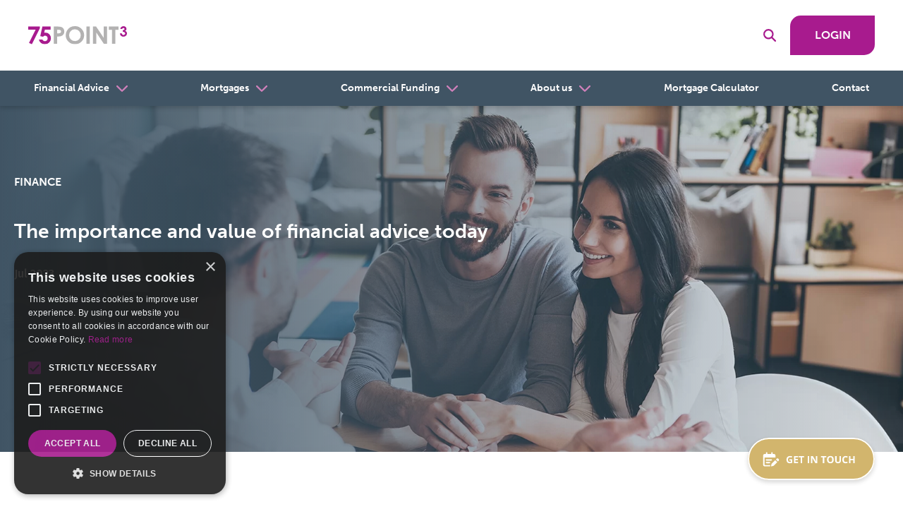

--- FILE ---
content_type: text/css
request_url: https://75point3.co.uk/wp-content/cache/autoptimize/css/autoptimize_single_436cfe64345e94d2d7fba621d48cea6f.css?ver=3.0
body_size: 21582
content:
:root{--block-spacing:80px;--block-spacing-small:60px;--box-shadow:0 3px 6px rgba(0,0,0,.16)}@media only screen and (max-width:959px){:root{--block-spacing:20px;--block-spacing-small:20px}}*,*:before,*:after{box-sizing:border-box}html{font-family:sans-serif;line-height:1.15;-webkit-text-size-adjust:100%;-webkit-tap-highlight-color:rgba(0,0,0,0)}article,aside,figcaption,figure,footer,header,hgroup,main,nav,section{display:block}body{margin:0;font-family:-apple-system,BlinkMacSystemFont,"Segoe UI",Roboto,"Helvetica Neue",Arial,"Noto Sans",sans-serif,"Apple Color Emoji","Segoe UI Emoji","Segoe UI Symbol","Noto Color Emoji";font-size:1rem;font-weight:400;line-height:1.5;color:#212529;text-align:left;background-color:#fff}[tabindex="-1"]:focus:not(:focus-visible){outline:0 !important}hr{box-sizing:content-box;height:0;overflow:visible}h1,h2,h3,h4,h5,h6{margin-top:0;margin-bottom:.5rem}p{margin-top:0;margin-bottom:1rem}abbr[title],abbr[data-original-title]{text-decoration:underline;-webkit-text-decoration:underline dotted;text-decoration:underline dotted;cursor:help;border-bottom:0;-webkit-text-decoration-skip-ink:none;text-decoration-skip-ink:none}address{margin-bottom:1rem;font-style:normal;line-height:inherit}ol,ul,dl{margin-top:0;margin-bottom:1rem}ol ol,ul ul,ol ul,ul ol{margin-bottom:0}dt{font-weight:700}dd{margin-bottom:.5rem;margin-left:0}blockquote{margin:0 0 1rem}b,strong{font-weight:bolder}small{font-size:80%}sub,sup{position:relative;font-size:75%;line-height:0;vertical-align:baseline}sub{bottom:-.25em}sup{top:-.5em}a{color:#007bff;text-decoration:none;background-color:transparent}a:hover{color:#0056b3;text-decoration:underline}a:not([href]):not([class]){color:inherit;text-decoration:none}a:not([href]):not([class]):hover{color:inherit;text-decoration:none}pre,code,kbd,samp{font-family:SFMono-Regular,Menlo,Monaco,Consolas,"Liberation Mono","Courier New",monospace;font-size:1em}pre{margin-top:0;margin-bottom:1rem;overflow:auto;-ms-overflow-style:scrollbar}figure{margin:0 0 1rem}img{vertical-align:middle;border-style:none}svg{overflow:hidden;vertical-align:middle}table{border-collapse:collapse}caption{padding-top:.75rem;padding-bottom:.75rem;color:#6c757d;text-align:left;caption-side:bottom}th{text-align:inherit}label{display:inline-block;margin-bottom:.5rem}button{border-radius:0}button:focus{outline:1px dotted;outline:5px auto -webkit-focus-ring-color}input,button,select,optgroup,textarea{margin:0;font-family:inherit;font-size:inherit;line-height:inherit}button,input{overflow:visible}button,select{text-transform:none}[role=button]{cursor:pointer}select{word-wrap:normal}button,[type=button],[type=reset],[type=submit]{-webkit-appearance:button}button:not(:disabled),[type=button]:not(:disabled),[type=reset]:not(:disabled),[type=submit]:not(:disabled){cursor:pointer}button::-moz-focus-inner,[type=button]::-moz-focus-inner,[type=reset]::-moz-focus-inner,[type=submit]::-moz-focus-inner{padding:0;border-style:none}input[type=radio],input[type=checkbox]{box-sizing:border-box;padding:0}textarea{overflow:auto;resize:vertical}fieldset{min-width:0;padding:0;margin:0;border:0}legend{display:block;width:100%;max-width:100%;padding:0;margin-bottom:.5rem;font-size:1.5rem;line-height:inherit;color:inherit;white-space:normal}progress{vertical-align:baseline}[type=number]::-webkit-inner-spin-button,[type=number]::-webkit-outer-spin-button{height:auto}[type=search]{outline-offset:-2px;-webkit-appearance:none}[type=search]::-webkit-search-decoration{-webkit-appearance:none}::-webkit-file-upload-button{font:inherit;-webkit-appearance:button}output{display:inline-block}summary{display:list-item;cursor:pointer}template{display:none}[hidden]{display:none !important}.align-baseline{vertical-align:baseline !important}.align-top{vertical-align:top !important}.align-middle{vertical-align:middle !important}.align-bottom{vertical-align:bottom !important}.align-text-bottom{vertical-align:text-bottom !important}.align-text-top{vertical-align:text-top !important}.bg-primary{background-color:#007bff !important}a.bg-primary:hover,a.bg-primary:focus,button.bg-primary:hover,button.bg-primary:focus{background-color:#0062cc !important}.bg-secondary{background-color:#6c757d !important}a.bg-secondary:hover,a.bg-secondary:focus,button.bg-secondary:hover,button.bg-secondary:focus{background-color:#545b62 !important}.bg-success{background-color:#28a745 !important}a.bg-success:hover,a.bg-success:focus,button.bg-success:hover,button.bg-success:focus{background-color:#1e7e34 !important}.bg-info{background-color:#17a2b8 !important}a.bg-info:hover,a.bg-info:focus,button.bg-info:hover,button.bg-info:focus{background-color:#117a8b !important}.bg-warning{background-color:#ffc107 !important}a.bg-warning:hover,a.bg-warning:focus,button.bg-warning:hover,button.bg-warning:focus{background-color:#d39e00 !important}.bg-danger{background-color:#dc3545 !important}a.bg-danger:hover,a.bg-danger:focus,button.bg-danger:hover,button.bg-danger:focus{background-color:#bd2130 !important}.bg-light{background-color:#f8f9fa !important}a.bg-light:hover,a.bg-light:focus,button.bg-light:hover,button.bg-light:focus{background-color:#dae0e5 !important}.bg-dark{background-color:#343a40 !important}a.bg-dark:hover,a.bg-dark:focus,button.bg-dark:hover,button.bg-dark:focus{background-color:#1d2124 !important}.bg-white{background-color:#fff !important}.bg-transparent{background-color:transparent !important}.border{border:1px solid #dee2e6 !important}.border-top{border-top:1px solid #dee2e6 !important}.border-right{border-right:1px solid #dee2e6 !important}.border-bottom{border-bottom:1px solid #dee2e6 !important}.border-left{border-left:1px solid #dee2e6 !important}.border-0{border:0 !important}.border-top-0{border-top:0 !important}.border-right-0{border-right:0 !important}.border-bottom-0{border-bottom:0 !important}.border-left-0{border-left:0 !important}.border-primary{border-color:#007bff !important}.border-secondary{border-color:#6c757d !important}.border-success{border-color:#28a745 !important}.border-info{border-color:#17a2b8 !important}.border-warning{border-color:#ffc107 !important}.border-danger{border-color:#dc3545 !important}.border-light{border-color:#f8f9fa !important}.border-dark{border-color:#343a40 !important}.border-white{border-color:#fff !important}.rounded-sm{border-radius:.2rem !important}.rounded{border-radius:.25rem !important}.rounded-top{border-top-left-radius:.25rem !important;border-top-right-radius:.25rem !important}.rounded-right{border-top-right-radius:.25rem !important;border-bottom-right-radius:.25rem !important}.rounded-bottom{border-bottom-right-radius:.25rem !important;border-bottom-left-radius:.25rem !important}.rounded-left{border-top-left-radius:.25rem !important;border-bottom-left-radius:.25rem !important}.rounded-lg{border-radius:.3rem !important}.rounded-circle{border-radius:50% !important}.rounded-pill{border-radius:50rem !important}.rounded-0{border-radius:0 !important}.clearfix:after{display:block;clear:both;content:""}.d-none{display:none !important}.d-inline{display:inline !important}.d-inline-block{display:inline-block !important}.d-block{display:block !important}.d-table{display:table !important}.d-table-row{display:table-row !important}.d-table-cell{display:table-cell !important}.d-flex{display:flex !important}.d-inline-flex{display:inline-flex !important}@media (min-width:576px){.d-sm-none{display:none !important}.d-sm-inline{display:inline !important}.d-sm-inline-block{display:inline-block !important}.d-sm-block{display:block !important}.d-sm-table{display:table !important}.d-sm-table-row{display:table-row !important}.d-sm-table-cell{display:table-cell !important}.d-sm-flex{display:flex !important}.d-sm-inline-flex{display:inline-flex !important}}@media (min-width:768px){.d-md-none{display:none !important}.d-md-inline{display:inline !important}.d-md-inline-block{display:inline-block !important}.d-md-block{display:block !important}.d-md-table{display:table !important}.d-md-table-row{display:table-row !important}.d-md-table-cell{display:table-cell !important}.d-md-flex{display:flex !important}.d-md-inline-flex{display:inline-flex !important}}@media (min-width:992px){.d-lg-none{display:none !important}.d-lg-inline{display:inline !important}.d-lg-inline-block{display:inline-block !important}.d-lg-block{display:block !important}.d-lg-table{display:table !important}.d-lg-table-row{display:table-row !important}.d-lg-table-cell{display:table-cell !important}.d-lg-flex{display:flex !important}.d-lg-inline-flex{display:inline-flex !important}}@media (min-width:1200px){.d-xl-none{display:none !important}.d-xl-inline{display:inline !important}.d-xl-inline-block{display:inline-block !important}.d-xl-block{display:block !important}.d-xl-table{display:table !important}.d-xl-table-row{display:table-row !important}.d-xl-table-cell{display:table-cell !important}.d-xl-flex{display:flex !important}.d-xl-inline-flex{display:inline-flex !important}}@media print{.d-print-none{display:none !important}.d-print-inline{display:inline !important}.d-print-inline-block{display:inline-block !important}.d-print-block{display:block !important}.d-print-table{display:table !important}.d-print-table-row{display:table-row !important}.d-print-table-cell{display:table-cell !important}.d-print-flex{display:flex !important}.d-print-inline-flex{display:inline-flex !important}}.embed-responsive{position:relative;display:block;width:100%;padding:0;overflow:hidden}.embed-responsive:before{display:block;content:""}.embed-responsive .embed-responsive-item,.embed-responsive iframe,.embed-responsive embed,.embed-responsive object,.embed-responsive video{position:absolute;top:0;bottom:0;left:0;width:100%;height:100%;border:0}.embed-responsive-21by9:before{padding-top:42.85714%}.embed-responsive-16by9:before{padding-top:56.25%}.embed-responsive-4by3:before{padding-top:75%}.embed-responsive-1by1:before{padding-top:100%}.flex-row{flex-direction:row !important}.flex-column{flex-direction:column !important}.flex-row-reverse{flex-direction:row-reverse !important}.flex-column-reverse{flex-direction:column-reverse !important}.flex-wrap{flex-wrap:wrap !important}.flex-nowrap{flex-wrap:nowrap !important}.flex-wrap-reverse{flex-wrap:wrap-reverse !important}.flex-fill{flex:1 1 auto !important}.flex-grow-0{flex-grow:0 !important}.flex-grow-1{flex-grow:1 !important}.flex-shrink-0{flex-shrink:0 !important}.flex-shrink-1{flex-shrink:1 !important}.justify-content-start{justify-content:flex-start !important}.justify-content-end{justify-content:flex-end !important}.justify-content-center{justify-content:center !important}.justify-content-between{justify-content:space-between !important}.justify-content-around{justify-content:space-around !important}.align-items-start{align-items:flex-start !important}.align-items-end{align-items:flex-end !important}.align-items-center{align-items:center !important}.align-items-baseline{align-items:baseline !important}.align-items-stretch{align-items:stretch !important}.align-content-start{align-content:flex-start !important}.align-content-end{align-content:flex-end !important}.align-content-center{align-content:center !important}.align-content-between{align-content:space-between !important}.align-content-around{align-content:space-around !important}.align-content-stretch{align-content:stretch !important}.align-self-auto{align-self:auto !important}.align-self-start{align-self:flex-start !important}.align-self-end{align-self:flex-end !important}.align-self-center{align-self:center !important}.align-self-baseline{align-self:baseline !important}.align-self-stretch{align-self:stretch !important}@media (min-width:576px){.flex-sm-row{flex-direction:row !important}.flex-sm-column{flex-direction:column !important}.flex-sm-row-reverse{flex-direction:row-reverse !important}.flex-sm-column-reverse{flex-direction:column-reverse !important}.flex-sm-wrap{flex-wrap:wrap !important}.flex-sm-nowrap{flex-wrap:nowrap !important}.flex-sm-wrap-reverse{flex-wrap:wrap-reverse !important}.flex-sm-fill{flex:1 1 auto !important}.flex-sm-grow-0{flex-grow:0 !important}.flex-sm-grow-1{flex-grow:1 !important}.flex-sm-shrink-0{flex-shrink:0 !important}.flex-sm-shrink-1{flex-shrink:1 !important}.justify-content-sm-start{justify-content:flex-start !important}.justify-content-sm-end{justify-content:flex-end !important}.justify-content-sm-center{justify-content:center !important}.justify-content-sm-between{justify-content:space-between !important}.justify-content-sm-around{justify-content:space-around !important}.align-items-sm-start{align-items:flex-start !important}.align-items-sm-end{align-items:flex-end !important}.align-items-sm-center{align-items:center !important}.align-items-sm-baseline{align-items:baseline !important}.align-items-sm-stretch{align-items:stretch !important}.align-content-sm-start{align-content:flex-start !important}.align-content-sm-end{align-content:flex-end !important}.align-content-sm-center{align-content:center !important}.align-content-sm-between{align-content:space-between !important}.align-content-sm-around{align-content:space-around !important}.align-content-sm-stretch{align-content:stretch !important}.align-self-sm-auto{align-self:auto !important}.align-self-sm-start{align-self:flex-start !important}.align-self-sm-end{align-self:flex-end !important}.align-self-sm-center{align-self:center !important}.align-self-sm-baseline{align-self:baseline !important}.align-self-sm-stretch{align-self:stretch !important}}@media (min-width:768px){.flex-md-row{flex-direction:row !important}.flex-md-column{flex-direction:column !important}.flex-md-row-reverse{flex-direction:row-reverse !important}.flex-md-column-reverse{flex-direction:column-reverse !important}.flex-md-wrap{flex-wrap:wrap !important}.flex-md-nowrap{flex-wrap:nowrap !important}.flex-md-wrap-reverse{flex-wrap:wrap-reverse !important}.flex-md-fill{flex:1 1 auto !important}.flex-md-grow-0{flex-grow:0 !important}.flex-md-grow-1{flex-grow:1 !important}.flex-md-shrink-0{flex-shrink:0 !important}.flex-md-shrink-1{flex-shrink:1 !important}.justify-content-md-start{justify-content:flex-start !important}.justify-content-md-end{justify-content:flex-end !important}.justify-content-md-center{justify-content:center !important}.justify-content-md-between{justify-content:space-between !important}.justify-content-md-around{justify-content:space-around !important}.align-items-md-start{align-items:flex-start !important}.align-items-md-end{align-items:flex-end !important}.align-items-md-center{align-items:center !important}.align-items-md-baseline{align-items:baseline !important}.align-items-md-stretch{align-items:stretch !important}.align-content-md-start{align-content:flex-start !important}.align-content-md-end{align-content:flex-end !important}.align-content-md-center{align-content:center !important}.align-content-md-between{align-content:space-between !important}.align-content-md-around{align-content:space-around !important}.align-content-md-stretch{align-content:stretch !important}.align-self-md-auto{align-self:auto !important}.align-self-md-start{align-self:flex-start !important}.align-self-md-end{align-self:flex-end !important}.align-self-md-center{align-self:center !important}.align-self-md-baseline{align-self:baseline !important}.align-self-md-stretch{align-self:stretch !important}}@media (min-width:992px){.flex-lg-row{flex-direction:row !important}.flex-lg-column{flex-direction:column !important}.flex-lg-row-reverse{flex-direction:row-reverse !important}.flex-lg-column-reverse{flex-direction:column-reverse !important}.flex-lg-wrap{flex-wrap:wrap !important}.flex-lg-nowrap{flex-wrap:nowrap !important}.flex-lg-wrap-reverse{flex-wrap:wrap-reverse !important}.flex-lg-fill{flex:1 1 auto !important}.flex-lg-grow-0{flex-grow:0 !important}.flex-lg-grow-1{flex-grow:1 !important}.flex-lg-shrink-0{flex-shrink:0 !important}.flex-lg-shrink-1{flex-shrink:1 !important}.justify-content-lg-start{justify-content:flex-start !important}.justify-content-lg-end{justify-content:flex-end !important}.justify-content-lg-center{justify-content:center !important}.justify-content-lg-between{justify-content:space-between !important}.justify-content-lg-around{justify-content:space-around !important}.align-items-lg-start{align-items:flex-start !important}.align-items-lg-end{align-items:flex-end !important}.align-items-lg-center{align-items:center !important}.align-items-lg-baseline{align-items:baseline !important}.align-items-lg-stretch{align-items:stretch !important}.align-content-lg-start{align-content:flex-start !important}.align-content-lg-end{align-content:flex-end !important}.align-content-lg-center{align-content:center !important}.align-content-lg-between{align-content:space-between !important}.align-content-lg-around{align-content:space-around !important}.align-content-lg-stretch{align-content:stretch !important}.align-self-lg-auto{align-self:auto !important}.align-self-lg-start{align-self:flex-start !important}.align-self-lg-end{align-self:flex-end !important}.align-self-lg-center{align-self:center !important}.align-self-lg-baseline{align-self:baseline !important}.align-self-lg-stretch{align-self:stretch !important}}@media (min-width:1200px){.flex-xl-row{flex-direction:row !important}.flex-xl-column{flex-direction:column !important}.flex-xl-row-reverse{flex-direction:row-reverse !important}.flex-xl-column-reverse{flex-direction:column-reverse !important}.flex-xl-wrap{flex-wrap:wrap !important}.flex-xl-nowrap{flex-wrap:nowrap !important}.flex-xl-wrap-reverse{flex-wrap:wrap-reverse !important}.flex-xl-fill{flex:1 1 auto !important}.flex-xl-grow-0{flex-grow:0 !important}.flex-xl-grow-1{flex-grow:1 !important}.flex-xl-shrink-0{flex-shrink:0 !important}.flex-xl-shrink-1{flex-shrink:1 !important}.justify-content-xl-start{justify-content:flex-start !important}.justify-content-xl-end{justify-content:flex-end !important}.justify-content-xl-center{justify-content:center !important}.justify-content-xl-between{justify-content:space-between !important}.justify-content-xl-around{justify-content:space-around !important}.align-items-xl-start{align-items:flex-start !important}.align-items-xl-end{align-items:flex-end !important}.align-items-xl-center{align-items:center !important}.align-items-xl-baseline{align-items:baseline !important}.align-items-xl-stretch{align-items:stretch !important}.align-content-xl-start{align-content:flex-start !important}.align-content-xl-end{align-content:flex-end !important}.align-content-xl-center{align-content:center !important}.align-content-xl-between{align-content:space-between !important}.align-content-xl-around{align-content:space-around !important}.align-content-xl-stretch{align-content:stretch !important}.align-self-xl-auto{align-self:auto !important}.align-self-xl-start{align-self:flex-start !important}.align-self-xl-end{align-self:flex-end !important}.align-self-xl-center{align-self:center !important}.align-self-xl-baseline{align-self:baseline !important}.align-self-xl-stretch{align-self:stretch !important}}.float-left{float:left !important}.float-right{float:right !important}.float-none{float:none !important}@media (min-width:576px){.float-sm-left{float:left !important}.float-sm-right{float:right !important}.float-sm-none{float:none !important}}@media (min-width:768px){.float-md-left{float:left !important}.float-md-right{float:right !important}.float-md-none{float:none !important}}@media (min-width:992px){.float-lg-left{float:left !important}.float-lg-right{float:right !important}.float-lg-none{float:none !important}}@media (min-width:1200px){.float-xl-left{float:left !important}.float-xl-right{float:right !important}.float-xl-none{float:none !important}}.user-select-all{-webkit-user-select:all !important;-moz-user-select:all !important;user-select:all !important}.user-select-auto{-webkit-user-select:auto !important;-moz-user-select:auto !important;user-select:auto !important}.user-select-none{-webkit-user-select:none !important;-moz-user-select:none !important;user-select:none !important}.overflow-auto{overflow:auto !important}.overflow-hidden{overflow:hidden !important}.position-static{position:static !important}.position-relative{position:relative !important}.position-absolute{position:absolute !important}.position-fixed{position:fixed !important}.position-sticky{position:sticky !important}.fixed-top{position:fixed;top:0;right:0;left:0;z-index:1030}.fixed-bottom{position:fixed;right:0;bottom:0;left:0;z-index:1030}@supports (position:sticky){.sticky-top{position:sticky;top:0;z-index:1020}}.sr-only{position:absolute;width:1px;height:1px;padding:0;margin:-1px;overflow:hidden;clip:rect(0,0,0,0);white-space:nowrap;border:0}.sr-only-focusable:active,.sr-only-focusable:focus{position:static;width:auto;height:auto;overflow:visible;clip:auto;white-space:normal}.shadow-sm{box-shadow:0 .125rem .25rem rgba(0,0,0,.075) !important}.shadow{box-shadow:0 .5rem 1rem rgba(0,0,0,.15) !important}.shadow-lg{box-shadow:0 1rem 3rem rgba(0,0,0,.175) !important}.shadow-none{box-shadow:none !important}.w-25{width:25% !important}.w-50{width:50% !important}.w-75{width:75% !important}.w-100{width:100% !important}.w-auto{width:auto !important}.h-25{height:25% !important}.h-50{height:50% !important}.h-75{height:75% !important}.h-100{height:100% !important}.h-auto{height:auto !important}.mw-100{max-width:100% !important}.mh-100{max-height:100% !important}.min-vw-100{min-width:100vw !important}.min-vh-100{min-height:100vh !important}.vw-100{width:100vw !important}.vh-100{height:100vh !important}.m-0{margin:0 !important}.mt-0,.my-0{margin-top:0 !important}.mr-0,.mx-0{margin-right:0 !important}.mb-0,.my-0{margin-bottom:0 !important}.ml-0,.mx-0{margin-left:0 !important}.m-1{margin:.25rem !important}.mt-1,.my-1{margin-top:.25rem !important}.mr-1,.mx-1{margin-right:.25rem !important}.mb-1,.my-1{margin-bottom:.25rem !important}.ml-1,.mx-1{margin-left:.25rem !important}.m-2{margin:.5rem !important}.mt-2,.my-2{margin-top:.5rem !important}.mr-2,.mx-2{margin-right:.5rem !important}.mb-2,.my-2{margin-bottom:.5rem !important}.ml-2,.mx-2{margin-left:.5rem !important}.m-3{margin:1rem !important}.mt-3,.my-3{margin-top:1rem !important}.mr-3,.mx-3{margin-right:1rem !important}.mb-3,.my-3{margin-bottom:1rem !important}.ml-3,.mx-3{margin-left:1rem !important}.m-4{margin:1.5rem !important}.mt-4,.my-4{margin-top:1.5rem !important}.mr-4,.mx-4{margin-right:1.5rem !important}.mb-4,.my-4{margin-bottom:1.5rem !important}.ml-4,.mx-4{margin-left:1.5rem !important}.m-5{margin:3rem !important}.mt-5,.my-5{margin-top:3rem !important}.mr-5,.mx-5{margin-right:3rem !important}.mb-5,.my-5{margin-bottom:3rem !important}.ml-5,.mx-5{margin-left:3rem !important}.p-0{padding:0 !important}.pt-0,.py-0{padding-top:0 !important}.pr-0,.px-0{padding-right:0 !important}.pb-0,.py-0{padding-bottom:0 !important}.pl-0,.px-0{padding-left:0 !important}.p-1{padding:.25rem !important}.pt-1,.py-1{padding-top:.25rem !important}.pr-1,.px-1{padding-right:.25rem !important}.pb-1,.py-1{padding-bottom:.25rem !important}.pl-1,.px-1{padding-left:.25rem !important}.p-2{padding:.5rem !important}.pt-2,.py-2{padding-top:.5rem !important}.pr-2,.px-2{padding-right:.5rem !important}.pb-2,.py-2{padding-bottom:.5rem !important}.pl-2,.px-2{padding-left:.5rem !important}.p-3{padding:1rem !important}.pt-3,.py-3{padding-top:1rem !important}.pr-3,.px-3{padding-right:1rem !important}.pb-3,.py-3{padding-bottom:1rem !important}.pl-3,.px-3{padding-left:1rem !important}.p-4{padding:1.5rem !important}.pt-4,.py-4{padding-top:1.5rem !important}.pr-4,.px-4{padding-right:1.5rem !important}.pb-4,.py-4{padding-bottom:1.5rem !important}.pl-4,.px-4{padding-left:1.5rem !important}.p-5{padding:3rem !important}.pt-5,.py-5{padding-top:3rem !important}.pr-5,.px-5{padding-right:3rem !important}.pb-5,.py-5{padding-bottom:3rem !important}.pl-5,.px-5{padding-left:3rem !important}.m-n1{margin:-.25rem !important}.mt-n1,.my-n1{margin-top:-.25rem !important}.mr-n1,.mx-n1{margin-right:-.25rem !important}.mb-n1,.my-n1{margin-bottom:-.25rem !important}.ml-n1,.mx-n1{margin-left:-.25rem !important}.m-n2{margin:-.5rem !important}.mt-n2,.my-n2{margin-top:-.5rem !important}.mr-n2,.mx-n2{margin-right:-.5rem !important}.mb-n2,.my-n2{margin-bottom:-.5rem !important}.ml-n2,.mx-n2{margin-left:-.5rem !important}.m-n3{margin:-1rem !important}.mt-n3,.my-n3{margin-top:-1rem !important}.mr-n3,.mx-n3{margin-right:-1rem !important}.mb-n3,.my-n3{margin-bottom:-1rem !important}.ml-n3,.mx-n3{margin-left:-1rem !important}.m-n4{margin:-1.5rem !important}.mt-n4,.my-n4{margin-top:-1.5rem !important}.mr-n4,.mx-n4{margin-right:-1.5rem !important}.mb-n4,.my-n4{margin-bottom:-1.5rem !important}.ml-n4,.mx-n4{margin-left:-1.5rem !important}.m-n5{margin:-3rem !important}.mt-n5,.my-n5{margin-top:-3rem !important}.mr-n5,.mx-n5{margin-right:-3rem !important}.mb-n5,.my-n5{margin-bottom:-3rem !important}.ml-n5,.mx-n5{margin-left:-3rem !important}.m-auto{margin:auto !important}.mt-auto,.my-auto{margin-top:auto !important}.mr-auto,.mx-auto{margin-right:auto !important}.mb-auto,.my-auto{margin-bottom:auto !important}.ml-auto,.mx-auto{margin-left:auto !important}@media (min-width:576px){.m-sm-0{margin:0 !important}.mt-sm-0,.my-sm-0{margin-top:0 !important}.mr-sm-0,.mx-sm-0{margin-right:0 !important}.mb-sm-0,.my-sm-0{margin-bottom:0 !important}.ml-sm-0,.mx-sm-0{margin-left:0 !important}.m-sm-1{margin:.25rem !important}.mt-sm-1,.my-sm-1{margin-top:.25rem !important}.mr-sm-1,.mx-sm-1{margin-right:.25rem !important}.mb-sm-1,.my-sm-1{margin-bottom:.25rem !important}.ml-sm-1,.mx-sm-1{margin-left:.25rem !important}.m-sm-2{margin:.5rem !important}.mt-sm-2,.my-sm-2{margin-top:.5rem !important}.mr-sm-2,.mx-sm-2{margin-right:.5rem !important}.mb-sm-2,.my-sm-2{margin-bottom:.5rem !important}.ml-sm-2,.mx-sm-2{margin-left:.5rem !important}.m-sm-3{margin:1rem !important}.mt-sm-3,.my-sm-3{margin-top:1rem !important}.mr-sm-3,.mx-sm-3{margin-right:1rem !important}.mb-sm-3,.my-sm-3{margin-bottom:1rem !important}.ml-sm-3,.mx-sm-3{margin-left:1rem !important}.m-sm-4{margin:1.5rem !important}.mt-sm-4,.my-sm-4{margin-top:1.5rem !important}.mr-sm-4,.mx-sm-4{margin-right:1.5rem !important}.mb-sm-4,.my-sm-4{margin-bottom:1.5rem !important}.ml-sm-4,.mx-sm-4{margin-left:1.5rem !important}.m-sm-5{margin:3rem !important}.mt-sm-5,.my-sm-5{margin-top:3rem !important}.mr-sm-5,.mx-sm-5{margin-right:3rem !important}.mb-sm-5,.my-sm-5{margin-bottom:3rem !important}.ml-sm-5,.mx-sm-5{margin-left:3rem !important}.p-sm-0{padding:0 !important}.pt-sm-0,.py-sm-0{padding-top:0 !important}.pr-sm-0,.px-sm-0{padding-right:0 !important}.pb-sm-0,.py-sm-0{padding-bottom:0 !important}.pl-sm-0,.px-sm-0{padding-left:0 !important}.p-sm-1{padding:.25rem !important}.pt-sm-1,.py-sm-1{padding-top:.25rem !important}.pr-sm-1,.px-sm-1{padding-right:.25rem !important}.pb-sm-1,.py-sm-1{padding-bottom:.25rem !important}.pl-sm-1,.px-sm-1{padding-left:.25rem !important}.p-sm-2{padding:.5rem !important}.pt-sm-2,.py-sm-2{padding-top:.5rem !important}.pr-sm-2,.px-sm-2{padding-right:.5rem !important}.pb-sm-2,.py-sm-2{padding-bottom:.5rem !important}.pl-sm-2,.px-sm-2{padding-left:.5rem !important}.p-sm-3{padding:1rem !important}.pt-sm-3,.py-sm-3{padding-top:1rem !important}.pr-sm-3,.px-sm-3{padding-right:1rem !important}.pb-sm-3,.py-sm-3{padding-bottom:1rem !important}.pl-sm-3,.px-sm-3{padding-left:1rem !important}.p-sm-4{padding:1.5rem !important}.pt-sm-4,.py-sm-4{padding-top:1.5rem !important}.pr-sm-4,.px-sm-4{padding-right:1.5rem !important}.pb-sm-4,.py-sm-4{padding-bottom:1.5rem !important}.pl-sm-4,.px-sm-4{padding-left:1.5rem !important}.p-sm-5{padding:3rem !important}.pt-sm-5,.py-sm-5{padding-top:3rem !important}.pr-sm-5,.px-sm-5{padding-right:3rem !important}.pb-sm-5,.py-sm-5{padding-bottom:3rem !important}.pl-sm-5,.px-sm-5{padding-left:3rem !important}.m-sm-n1{margin:-.25rem !important}.mt-sm-n1,.my-sm-n1{margin-top:-.25rem !important}.mr-sm-n1,.mx-sm-n1{margin-right:-.25rem !important}.mb-sm-n1,.my-sm-n1{margin-bottom:-.25rem !important}.ml-sm-n1,.mx-sm-n1{margin-left:-.25rem !important}.m-sm-n2{margin:-.5rem !important}.mt-sm-n2,.my-sm-n2{margin-top:-.5rem !important}.mr-sm-n2,.mx-sm-n2{margin-right:-.5rem !important}.mb-sm-n2,.my-sm-n2{margin-bottom:-.5rem !important}.ml-sm-n2,.mx-sm-n2{margin-left:-.5rem !important}.m-sm-n3{margin:-1rem !important}.mt-sm-n3,.my-sm-n3{margin-top:-1rem !important}.mr-sm-n3,.mx-sm-n3{margin-right:-1rem !important}.mb-sm-n3,.my-sm-n3{margin-bottom:-1rem !important}.ml-sm-n3,.mx-sm-n3{margin-left:-1rem !important}.m-sm-n4{margin:-1.5rem !important}.mt-sm-n4,.my-sm-n4{margin-top:-1.5rem !important}.mr-sm-n4,.mx-sm-n4{margin-right:-1.5rem !important}.mb-sm-n4,.my-sm-n4{margin-bottom:-1.5rem !important}.ml-sm-n4,.mx-sm-n4{margin-left:-1.5rem !important}.m-sm-n5{margin:-3rem !important}.mt-sm-n5,.my-sm-n5{margin-top:-3rem !important}.mr-sm-n5,.mx-sm-n5{margin-right:-3rem !important}.mb-sm-n5,.my-sm-n5{margin-bottom:-3rem !important}.ml-sm-n5,.mx-sm-n5{margin-left:-3rem !important}.m-sm-auto{margin:auto !important}.mt-sm-auto,.my-sm-auto{margin-top:auto !important}.mr-sm-auto,.mx-sm-auto{margin-right:auto !important}.mb-sm-auto,.my-sm-auto{margin-bottom:auto !important}.ml-sm-auto,.mx-sm-auto{margin-left:auto !important}}@media (min-width:768px){.m-md-0{margin:0 !important}.mt-md-0,.my-md-0{margin-top:0 !important}.mr-md-0,.mx-md-0{margin-right:0 !important}.mb-md-0,.my-md-0{margin-bottom:0 !important}.ml-md-0,.mx-md-0{margin-left:0 !important}.m-md-1{margin:.25rem !important}.mt-md-1,.my-md-1{margin-top:.25rem !important}.mr-md-1,.mx-md-1{margin-right:.25rem !important}.mb-md-1,.my-md-1{margin-bottom:.25rem !important}.ml-md-1,.mx-md-1{margin-left:.25rem !important}.m-md-2{margin:.5rem !important}.mt-md-2,.my-md-2{margin-top:.5rem !important}.mr-md-2,.mx-md-2{margin-right:.5rem !important}.mb-md-2,.my-md-2{margin-bottom:.5rem !important}.ml-md-2,.mx-md-2{margin-left:.5rem !important}.m-md-3{margin:1rem !important}.mt-md-3,.my-md-3{margin-top:1rem !important}.mr-md-3,.mx-md-3{margin-right:1rem !important}.mb-md-3,.my-md-3{margin-bottom:1rem !important}.ml-md-3,.mx-md-3{margin-left:1rem !important}.m-md-4{margin:1.5rem !important}.mt-md-4,.my-md-4{margin-top:1.5rem !important}.mr-md-4,.mx-md-4{margin-right:1.5rem !important}.mb-md-4,.my-md-4{margin-bottom:1.5rem !important}.ml-md-4,.mx-md-4{margin-left:1.5rem !important}.m-md-5{margin:3rem !important}.mt-md-5,.my-md-5{margin-top:3rem !important}.mr-md-5,.mx-md-5{margin-right:3rem !important}.mb-md-5,.my-md-5{margin-bottom:3rem !important}.ml-md-5,.mx-md-5{margin-left:3rem !important}.p-md-0{padding:0 !important}.pt-md-0,.py-md-0{padding-top:0 !important}.pr-md-0,.px-md-0{padding-right:0 !important}.pb-md-0,.py-md-0{padding-bottom:0 !important}.pl-md-0,.px-md-0{padding-left:0 !important}.p-md-1{padding:.25rem !important}.pt-md-1,.py-md-1{padding-top:.25rem !important}.pr-md-1,.px-md-1{padding-right:.25rem !important}.pb-md-1,.py-md-1{padding-bottom:.25rem !important}.pl-md-1,.px-md-1{padding-left:.25rem !important}.p-md-2{padding:.5rem !important}.pt-md-2,.py-md-2{padding-top:.5rem !important}.pr-md-2,.px-md-2{padding-right:.5rem !important}.pb-md-2,.py-md-2{padding-bottom:.5rem !important}.pl-md-2,.px-md-2{padding-left:.5rem !important}.p-md-3{padding:1rem !important}.pt-md-3,.py-md-3{padding-top:1rem !important}.pr-md-3,.px-md-3{padding-right:1rem !important}.pb-md-3,.py-md-3{padding-bottom:1rem !important}.pl-md-3,.px-md-3{padding-left:1rem !important}.p-md-4{padding:1.5rem !important}.pt-md-4,.py-md-4{padding-top:1.5rem !important}.pr-md-4,.px-md-4{padding-right:1.5rem !important}.pb-md-4,.py-md-4{padding-bottom:1.5rem !important}.pl-md-4,.px-md-4{padding-left:1.5rem !important}.p-md-5{padding:3rem !important}.pt-md-5,.py-md-5{padding-top:3rem !important}.pr-md-5,.px-md-5{padding-right:3rem !important}.pb-md-5,.py-md-5{padding-bottom:3rem !important}.pl-md-5,.px-md-5{padding-left:3rem !important}.m-md-n1{margin:-.25rem !important}.mt-md-n1,.my-md-n1{margin-top:-.25rem !important}.mr-md-n1,.mx-md-n1{margin-right:-.25rem !important}.mb-md-n1,.my-md-n1{margin-bottom:-.25rem !important}.ml-md-n1,.mx-md-n1{margin-left:-.25rem !important}.m-md-n2{margin:-.5rem !important}.mt-md-n2,.my-md-n2{margin-top:-.5rem !important}.mr-md-n2,.mx-md-n2{margin-right:-.5rem !important}.mb-md-n2,.my-md-n2{margin-bottom:-.5rem !important}.ml-md-n2,.mx-md-n2{margin-left:-.5rem !important}.m-md-n3{margin:-1rem !important}.mt-md-n3,.my-md-n3{margin-top:-1rem !important}.mr-md-n3,.mx-md-n3{margin-right:-1rem !important}.mb-md-n3,.my-md-n3{margin-bottom:-1rem !important}.ml-md-n3,.mx-md-n3{margin-left:-1rem !important}.m-md-n4{margin:-1.5rem !important}.mt-md-n4,.my-md-n4{margin-top:-1.5rem !important}.mr-md-n4,.mx-md-n4{margin-right:-1.5rem !important}.mb-md-n4,.my-md-n4{margin-bottom:-1.5rem !important}.ml-md-n4,.mx-md-n4{margin-left:-1.5rem !important}.m-md-n5{margin:-3rem !important}.mt-md-n5,.my-md-n5{margin-top:-3rem !important}.mr-md-n5,.mx-md-n5{margin-right:-3rem !important}.mb-md-n5,.my-md-n5{margin-bottom:-3rem !important}.ml-md-n5,.mx-md-n5{margin-left:-3rem !important}.m-md-auto{margin:auto !important}.mt-md-auto,.my-md-auto{margin-top:auto !important}.mr-md-auto,.mx-md-auto{margin-right:auto !important}.mb-md-auto,.my-md-auto{margin-bottom:auto !important}.ml-md-auto,.mx-md-auto{margin-left:auto !important}}@media (min-width:992px){.m-lg-0{margin:0 !important}.mt-lg-0,.my-lg-0{margin-top:0 !important}.mr-lg-0,.mx-lg-0{margin-right:0 !important}.mb-lg-0,.my-lg-0{margin-bottom:0 !important}.ml-lg-0,.mx-lg-0{margin-left:0 !important}.m-lg-1{margin:.25rem !important}.mt-lg-1,.my-lg-1{margin-top:.25rem !important}.mr-lg-1,.mx-lg-1{margin-right:.25rem !important}.mb-lg-1,.my-lg-1{margin-bottom:.25rem !important}.ml-lg-1,.mx-lg-1{margin-left:.25rem !important}.m-lg-2{margin:.5rem !important}.mt-lg-2,.my-lg-2{margin-top:.5rem !important}.mr-lg-2,.mx-lg-2{margin-right:.5rem !important}.mb-lg-2,.my-lg-2{margin-bottom:.5rem !important}.ml-lg-2,.mx-lg-2{margin-left:.5rem !important}.m-lg-3{margin:1rem !important}.mt-lg-3,.my-lg-3{margin-top:1rem !important}.mr-lg-3,.mx-lg-3{margin-right:1rem !important}.mb-lg-3,.my-lg-3{margin-bottom:1rem !important}.ml-lg-3,.mx-lg-3{margin-left:1rem !important}.m-lg-4{margin:1.5rem !important}.mt-lg-4,.my-lg-4{margin-top:1.5rem !important}.mr-lg-4,.mx-lg-4{margin-right:1.5rem !important}.mb-lg-4,.my-lg-4{margin-bottom:1.5rem !important}.ml-lg-4,.mx-lg-4{margin-left:1.5rem !important}.m-lg-5{margin:3rem !important}.mt-lg-5,.my-lg-5{margin-top:3rem !important}.mr-lg-5,.mx-lg-5{margin-right:3rem !important}.mb-lg-5,.my-lg-5{margin-bottom:3rem !important}.ml-lg-5,.mx-lg-5{margin-left:3rem !important}.p-lg-0{padding:0 !important}.pt-lg-0,.py-lg-0{padding-top:0 !important}.pr-lg-0,.px-lg-0{padding-right:0 !important}.pb-lg-0,.py-lg-0{padding-bottom:0 !important}.pl-lg-0,.px-lg-0{padding-left:0 !important}.p-lg-1{padding:.25rem !important}.pt-lg-1,.py-lg-1{padding-top:.25rem !important}.pr-lg-1,.px-lg-1{padding-right:.25rem !important}.pb-lg-1,.py-lg-1{padding-bottom:.25rem !important}.pl-lg-1,.px-lg-1{padding-left:.25rem !important}.p-lg-2{padding:.5rem !important}.pt-lg-2,.py-lg-2{padding-top:.5rem !important}.pr-lg-2,.px-lg-2{padding-right:.5rem !important}.pb-lg-2,.py-lg-2{padding-bottom:.5rem !important}.pl-lg-2,.px-lg-2{padding-left:.5rem !important}.p-lg-3{padding:1rem !important}.pt-lg-3,.py-lg-3{padding-top:1rem !important}.pr-lg-3,.px-lg-3{padding-right:1rem !important}.pb-lg-3,.py-lg-3{padding-bottom:1rem !important}.pl-lg-3,.px-lg-3{padding-left:1rem !important}.p-lg-4{padding:1.5rem !important}.pt-lg-4,.py-lg-4{padding-top:1.5rem !important}.pr-lg-4,.px-lg-4{padding-right:1.5rem !important}.pb-lg-4,.py-lg-4{padding-bottom:1.5rem !important}.pl-lg-4,.px-lg-4{padding-left:1.5rem !important}.p-lg-5{padding:3rem !important}.pt-lg-5,.py-lg-5{padding-top:3rem !important}.pr-lg-5,.px-lg-5{padding-right:3rem !important}.pb-lg-5,.py-lg-5{padding-bottom:3rem !important}.pl-lg-5,.px-lg-5{padding-left:3rem !important}.m-lg-n1{margin:-.25rem !important}.mt-lg-n1,.my-lg-n1{margin-top:-.25rem !important}.mr-lg-n1,.mx-lg-n1{margin-right:-.25rem !important}.mb-lg-n1,.my-lg-n1{margin-bottom:-.25rem !important}.ml-lg-n1,.mx-lg-n1{margin-left:-.25rem !important}.m-lg-n2{margin:-.5rem !important}.mt-lg-n2,.my-lg-n2{margin-top:-.5rem !important}.mr-lg-n2,.mx-lg-n2{margin-right:-.5rem !important}.mb-lg-n2,.my-lg-n2{margin-bottom:-.5rem !important}.ml-lg-n2,.mx-lg-n2{margin-left:-.5rem !important}.m-lg-n3{margin:-1rem !important}.mt-lg-n3,.my-lg-n3{margin-top:-1rem !important}.mr-lg-n3,.mx-lg-n3{margin-right:-1rem !important}.mb-lg-n3,.my-lg-n3{margin-bottom:-1rem !important}.ml-lg-n3,.mx-lg-n3{margin-left:-1rem !important}.m-lg-n4{margin:-1.5rem !important}.mt-lg-n4,.my-lg-n4{margin-top:-1.5rem !important}.mr-lg-n4,.mx-lg-n4{margin-right:-1.5rem !important}.mb-lg-n4,.my-lg-n4{margin-bottom:-1.5rem !important}.ml-lg-n4,.mx-lg-n4{margin-left:-1.5rem !important}.m-lg-n5{margin:-3rem !important}.mt-lg-n5,.my-lg-n5{margin-top:-3rem !important}.mr-lg-n5,.mx-lg-n5{margin-right:-3rem !important}.mb-lg-n5,.my-lg-n5{margin-bottom:-3rem !important}.ml-lg-n5,.mx-lg-n5{margin-left:-3rem !important}.m-lg-auto{margin:auto !important}.mt-lg-auto,.my-lg-auto{margin-top:auto !important}.mr-lg-auto,.mx-lg-auto{margin-right:auto !important}.mb-lg-auto,.my-lg-auto{margin-bottom:auto !important}.ml-lg-auto,.mx-lg-auto{margin-left:auto !important}}@media (min-width:1200px){.m-xl-0{margin:0 !important}.mt-xl-0,.my-xl-0{margin-top:0 !important}.mr-xl-0,.mx-xl-0{margin-right:0 !important}.mb-xl-0,.my-xl-0{margin-bottom:0 !important}.ml-xl-0,.mx-xl-0{margin-left:0 !important}.m-xl-1{margin:.25rem !important}.mt-xl-1,.my-xl-1{margin-top:.25rem !important}.mr-xl-1,.mx-xl-1{margin-right:.25rem !important}.mb-xl-1,.my-xl-1{margin-bottom:.25rem !important}.ml-xl-1,.mx-xl-1{margin-left:.25rem !important}.m-xl-2{margin:.5rem !important}.mt-xl-2,.my-xl-2{margin-top:.5rem !important}.mr-xl-2,.mx-xl-2{margin-right:.5rem !important}.mb-xl-2,.my-xl-2{margin-bottom:.5rem !important}.ml-xl-2,.mx-xl-2{margin-left:.5rem !important}.m-xl-3{margin:1rem !important}.mt-xl-3,.my-xl-3{margin-top:1rem !important}.mr-xl-3,.mx-xl-3{margin-right:1rem !important}.mb-xl-3,.my-xl-3{margin-bottom:1rem !important}.ml-xl-3,.mx-xl-3{margin-left:1rem !important}.m-xl-4{margin:1.5rem !important}.mt-xl-4,.my-xl-4{margin-top:1.5rem !important}.mr-xl-4,.mx-xl-4{margin-right:1.5rem !important}.mb-xl-4,.my-xl-4{margin-bottom:1.5rem !important}.ml-xl-4,.mx-xl-4{margin-left:1.5rem !important}.m-xl-5{margin:3rem !important}.mt-xl-5,.my-xl-5{margin-top:3rem !important}.mr-xl-5,.mx-xl-5{margin-right:3rem !important}.mb-xl-5,.my-xl-5{margin-bottom:3rem !important}.ml-xl-5,.mx-xl-5{margin-left:3rem !important}.p-xl-0{padding:0 !important}.pt-xl-0,.py-xl-0{padding-top:0 !important}.pr-xl-0,.px-xl-0{padding-right:0 !important}.pb-xl-0,.py-xl-0{padding-bottom:0 !important}.pl-xl-0,.px-xl-0{padding-left:0 !important}.p-xl-1{padding:.25rem !important}.pt-xl-1,.py-xl-1{padding-top:.25rem !important}.pr-xl-1,.px-xl-1{padding-right:.25rem !important}.pb-xl-1,.py-xl-1{padding-bottom:.25rem !important}.pl-xl-1,.px-xl-1{padding-left:.25rem !important}.p-xl-2{padding:.5rem !important}.pt-xl-2,.py-xl-2{padding-top:.5rem !important}.pr-xl-2,.px-xl-2{padding-right:.5rem !important}.pb-xl-2,.py-xl-2{padding-bottom:.5rem !important}.pl-xl-2,.px-xl-2{padding-left:.5rem !important}.p-xl-3{padding:1rem !important}.pt-xl-3,.py-xl-3{padding-top:1rem !important}.pr-xl-3,.px-xl-3{padding-right:1rem !important}.pb-xl-3,.py-xl-3{padding-bottom:1rem !important}.pl-xl-3,.px-xl-3{padding-left:1rem !important}.p-xl-4{padding:1.5rem !important}.pt-xl-4,.py-xl-4{padding-top:1.5rem !important}.pr-xl-4,.px-xl-4{padding-right:1.5rem !important}.pb-xl-4,.py-xl-4{padding-bottom:1.5rem !important}.pl-xl-4,.px-xl-4{padding-left:1.5rem !important}.p-xl-5{padding:3rem !important}.pt-xl-5,.py-xl-5{padding-top:3rem !important}.pr-xl-5,.px-xl-5{padding-right:3rem !important}.pb-xl-5,.py-xl-5{padding-bottom:3rem !important}.pl-xl-5,.px-xl-5{padding-left:3rem !important}.m-xl-n1{margin:-.25rem !important}.mt-xl-n1,.my-xl-n1{margin-top:-.25rem !important}.mr-xl-n1,.mx-xl-n1{margin-right:-.25rem !important}.mb-xl-n1,.my-xl-n1{margin-bottom:-.25rem !important}.ml-xl-n1,.mx-xl-n1{margin-left:-.25rem !important}.m-xl-n2{margin:-.5rem !important}.mt-xl-n2,.my-xl-n2{margin-top:-.5rem !important}.mr-xl-n2,.mx-xl-n2{margin-right:-.5rem !important}.mb-xl-n2,.my-xl-n2{margin-bottom:-.5rem !important}.ml-xl-n2,.mx-xl-n2{margin-left:-.5rem !important}.m-xl-n3{margin:-1rem !important}.mt-xl-n3,.my-xl-n3{margin-top:-1rem !important}.mr-xl-n3,.mx-xl-n3{margin-right:-1rem !important}.mb-xl-n3,.my-xl-n3{margin-bottom:-1rem !important}.ml-xl-n3,.mx-xl-n3{margin-left:-1rem !important}.m-xl-n4{margin:-1.5rem !important}.mt-xl-n4,.my-xl-n4{margin-top:-1.5rem !important}.mr-xl-n4,.mx-xl-n4{margin-right:-1.5rem !important}.mb-xl-n4,.my-xl-n4{margin-bottom:-1.5rem !important}.ml-xl-n4,.mx-xl-n4{margin-left:-1.5rem !important}.m-xl-n5{margin:-3rem !important}.mt-xl-n5,.my-xl-n5{margin-top:-3rem !important}.mr-xl-n5,.mx-xl-n5{margin-right:-3rem !important}.mb-xl-n5,.my-xl-n5{margin-bottom:-3rem !important}.ml-xl-n5,.mx-xl-n5{margin-left:-3rem !important}.m-xl-auto{margin:auto !important}.mt-xl-auto,.my-xl-auto{margin-top:auto !important}.mr-xl-auto,.mx-xl-auto{margin-right:auto !important}.mb-xl-auto,.my-xl-auto{margin-bottom:auto !important}.ml-xl-auto,.mx-xl-auto{margin-left:auto !important}}.stretched-link:after{position:absolute;top:0;right:0;bottom:0;left:0;z-index:1;pointer-events:auto;content:"";background-color:rgba(0,0,0,0)}.text-monospace{font-family:SFMono-Regular,Menlo,Monaco,Consolas,"Liberation Mono","Courier New",monospace !important}.text-justify{text-align:justify !important}.text-wrap{white-space:normal !important}.text-nowrap{white-space:nowrap !important}.text-truncate{overflow:hidden;text-overflow:ellipsis;white-space:nowrap}.text-left{text-align:left !important}.text-right{text-align:right !important}.text-center{text-align:center !important}@media (min-width:576px){.text-sm-left{text-align:left !important}.text-sm-right{text-align:right !important}.text-sm-center{text-align:center !important}}@media (min-width:768px){.text-md-left{text-align:left !important}.text-md-right{text-align:right !important}.text-md-center{text-align:center !important}}@media (min-width:992px){.text-lg-left{text-align:left !important}.text-lg-right{text-align:right !important}.text-lg-center{text-align:center !important}}@media (min-width:1200px){.text-xl-left{text-align:left !important}.text-xl-right{text-align:right !important}.text-xl-center{text-align:center !important}}.text-lowercase{text-transform:lowercase !important}.text-uppercase{text-transform:uppercase !important}.text-capitalize{text-transform:capitalize !important}.font-weight-light{font-weight:300 !important}.font-weight-lighter{font-weight:lighter !important}.font-weight-normal{font-weight:400 !important}.font-weight-bold{font-weight:700 !important}.font-weight-bolder{font-weight:bolder !important}.font-italic{font-style:italic !important}.text-white{color:#fff !important}.text-primary{color:#007bff !important}a.text-primary:hover,a.text-primary:focus{color:#0056b3 !important}.text-secondary{color:#6c757d !important}a.text-secondary:hover,a.text-secondary:focus{color:#494f54 !important}.text-success{color:#28a745 !important}a.text-success:hover,a.text-success:focus{color:#19692c !important}.text-info{color:#17a2b8 !important}a.text-info:hover,a.text-info:focus{color:#0f6674 !important}.text-warning{color:#ffc107 !important}a.text-warning:hover,a.text-warning:focus{color:#ba8b00 !important}.text-danger{color:#dc3545 !important}a.text-danger:hover,a.text-danger:focus{color:#a71d2a !important}.text-light{color:#f8f9fa !important}a.text-light:hover,a.text-light:focus{color:#cbd3da !important}.text-dark{color:#343a40 !important}a.text-dark:hover,a.text-dark:focus{color:#121416 !important}.text-body{color:#212529 !important}.text-muted{color:#6c757d !important}.text-black-50{color:rgba(0,0,0,.5) !important}.text-white-50{color:rgba(255,255,255,.5) !important}.text-hide{font:0/0 a;color:transparent;text-shadow:none;background-color:transparent;border:0}.text-decoration-none{text-decoration:none !important}.text-break{word-break:break-word !important;overflow-wrap:break-word !important}.text-reset{color:inherit !important}.visible{visibility:visible !important}.invisible{visibility:hidden !important}.container,.container-fluid,.container-sm,.container-md,.container-lg,.container-xl{width:100%;padding-right:20px;padding-left:20px;margin-right:auto;margin-left:auto}@media (min-width:576px){.container,.container-sm{max-width:540px}}@media (min-width:768px){.container,.container-sm,.container-md{max-width:720px}}@media (min-width:992px){.container,.container-sm,.container-md,.container-lg{max-width:960px}}@media (min-width:1200px){.container,.container-sm,.container-md,.container-lg,.container-xl{max-width:1140px}}.row{display:flex;flex-wrap:wrap;margin-right:-20px;margin-left:-20px}.no-gutters{margin-right:0;margin-left:0}.no-gutters>.col,.no-gutters>[class*=col-]{padding-right:0;padding-left:0}.col-1,.col-2,.col-3,.col-4,.col-5,.col-6,.col-7,.col-8,.col-9,.col-10,.col-11,.col-12,.col,.col-auto,.col-sm-1,.col-sm-2,.col-sm-3,.col-sm-4,.col-sm-5,.col-sm-6,.col-sm-7,.col-sm-8,.col-sm-9,.col-sm-10,.col-sm-11,.col-sm-12,.col-sm,.col-sm-auto,.col-md-1,.col-md-2,.col-md-3,.col-md-4,.col-md-5,.col-md-6,.col-md-7,.col-md-8,.col-md-9,.col-md-10,.col-md-11,.col-md-12,.col-md,.col-md-auto,.col-lg-1,.col-lg-2,.col-lg-3,.col-lg-4,.col-lg-5,.col-lg-6,.col-lg-7,.col-lg-8,.col-lg-9,.col-lg-10,.col-lg-11,.col-lg-12,.col-lg,.col-lg-auto,.col-xl-1,.col-xl-2,.col-xl-3,.col-xl-4,.col-xl-5,.col-xl-6,.col-xl-7,.col-xl-8,.col-xl-9,.col-xl-10,.col-xl-11,.col-xl-12,.col-xl,.col-xl-auto{position:relative;width:100%;padding-right:20px;padding-left:20px}.col{flex-basis:0;flex-grow:1;max-width:100%}.row-cols-1>*{flex:0 0 100%;max-width:100%}.row-cols-2>*{flex:0 0 50%;max-width:50%}.row-cols-3>*{flex:0 0 33.33333%;max-width:33.33333%}.row-cols-4>*{flex:0 0 25%;max-width:25%}.row-cols-5>*{flex:0 0 20%;max-width:20%}.row-cols-6>*{flex:0 0 16.66667%;max-width:16.66667%}.col-auto{flex:0 0 auto;width:auto;max-width:100%}.col-1{flex:0 0 8.33333%;max-width:8.33333%}.col-2{flex:0 0 16.66667%;max-width:16.66667%}.col-3{flex:0 0 25%;max-width:25%}.col-4{flex:0 0 33.33333%;max-width:33.33333%}.col-5{flex:0 0 41.66667%;max-width:41.66667%}.col-6{flex:0 0 50%;max-width:50%}.col-7{flex:0 0 58.33333%;max-width:58.33333%}.col-8{flex:0 0 66.66667%;max-width:66.66667%}.col-9{flex:0 0 75%;max-width:75%}.col-10{flex:0 0 83.33333%;max-width:83.33333%}.col-11{flex:0 0 91.66667%;max-width:91.66667%}.col-12{flex:0 0 100%;max-width:100%}.order-first{order:-1}.order-last{order:13}.order-0{order:0}.order-1{order:1}.order-2{order:2}.order-3{order:3}.order-4{order:4}.order-5{order:5}.order-6{order:6}.order-7{order:7}.order-8{order:8}.order-9{order:9}.order-10{order:10}.order-11{order:11}.order-12{order:12}.offset-1{margin-left:8.33333%}.offset-2{margin-left:16.66667%}.offset-3{margin-left:25%}.offset-4{margin-left:33.33333%}.offset-5{margin-left:41.66667%}.offset-6{margin-left:50%}.offset-7{margin-left:58.33333%}.offset-8{margin-left:66.66667%}.offset-9{margin-left:75%}.offset-10{margin-left:83.33333%}.offset-11{margin-left:91.66667%}@media (min-width:576px){.col-sm{flex-basis:0;flex-grow:1;max-width:100%}.row-cols-sm-1>*{flex:0 0 100%;max-width:100%}.row-cols-sm-2>*{flex:0 0 50%;max-width:50%}.row-cols-sm-3>*{flex:0 0 33.33333%;max-width:33.33333%}.row-cols-sm-4>*{flex:0 0 25%;max-width:25%}.row-cols-sm-5>*{flex:0 0 20%;max-width:20%}.row-cols-sm-6>*{flex:0 0 16.66667%;max-width:16.66667%}.col-sm-auto{flex:0 0 auto;width:auto;max-width:100%}.col-sm-1{flex:0 0 8.33333%;max-width:8.33333%}.col-sm-2{flex:0 0 16.66667%;max-width:16.66667%}.col-sm-3{flex:0 0 25%;max-width:25%}.col-sm-4{flex:0 0 33.33333%;max-width:33.33333%}.col-sm-5{flex:0 0 41.66667%;max-width:41.66667%}.col-sm-6{flex:0 0 50%;max-width:50%}.col-sm-7{flex:0 0 58.33333%;max-width:58.33333%}.col-sm-8{flex:0 0 66.66667%;max-width:66.66667%}.col-sm-9{flex:0 0 75%;max-width:75%}.col-sm-10{flex:0 0 83.33333%;max-width:83.33333%}.col-sm-11{flex:0 0 91.66667%;max-width:91.66667%}.col-sm-12{flex:0 0 100%;max-width:100%}.order-sm-first{order:-1}.order-sm-last{order:13}.order-sm-0{order:0}.order-sm-1{order:1}.order-sm-2{order:2}.order-sm-3{order:3}.order-sm-4{order:4}.order-sm-5{order:5}.order-sm-6{order:6}.order-sm-7{order:7}.order-sm-8{order:8}.order-sm-9{order:9}.order-sm-10{order:10}.order-sm-11{order:11}.order-sm-12{order:12}.offset-sm-0{margin-left:0}.offset-sm-1{margin-left:8.33333%}.offset-sm-2{margin-left:16.66667%}.offset-sm-3{margin-left:25%}.offset-sm-4{margin-left:33.33333%}.offset-sm-5{margin-left:41.66667%}.offset-sm-6{margin-left:50%}.offset-sm-7{margin-left:58.33333%}.offset-sm-8{margin-left:66.66667%}.offset-sm-9{margin-left:75%}.offset-sm-10{margin-left:83.33333%}.offset-sm-11{margin-left:91.66667%}}@media (min-width:768px){.col-md{flex-basis:0;flex-grow:1;max-width:100%}.row-cols-md-1>*{flex:0 0 100%;max-width:100%}.row-cols-md-2>*{flex:0 0 50%;max-width:50%}.row-cols-md-3>*{flex:0 0 33.33333%;max-width:33.33333%}.row-cols-md-4>*{flex:0 0 25%;max-width:25%}.row-cols-md-5>*{flex:0 0 20%;max-width:20%}.row-cols-md-6>*{flex:0 0 16.66667%;max-width:16.66667%}.col-md-auto{flex:0 0 auto;width:auto;max-width:100%}.col-md-1{flex:0 0 8.33333%;max-width:8.33333%}.col-md-2{flex:0 0 16.66667%;max-width:16.66667%}.col-md-3{flex:0 0 25%;max-width:25%}.col-md-4{flex:0 0 33.33333%;max-width:33.33333%}.col-md-5{flex:0 0 41.66667%;max-width:41.66667%}.col-md-6{flex:0 0 50%;max-width:50%}.col-md-7{flex:0 0 58.33333%;max-width:58.33333%}.col-md-8{flex:0 0 66.66667%;max-width:66.66667%}.col-md-9{flex:0 0 75%;max-width:75%}.col-md-10{flex:0 0 83.33333%;max-width:83.33333%}.col-md-11{flex:0 0 91.66667%;max-width:91.66667%}.col-md-12{flex:0 0 100%;max-width:100%}.order-md-first{order:-1}.order-md-last{order:13}.order-md-0{order:0}.order-md-1{order:1}.order-md-2{order:2}.order-md-3{order:3}.order-md-4{order:4}.order-md-5{order:5}.order-md-6{order:6}.order-md-7{order:7}.order-md-8{order:8}.order-md-9{order:9}.order-md-10{order:10}.order-md-11{order:11}.order-md-12{order:12}.offset-md-0{margin-left:0}.offset-md-1{margin-left:8.33333%}.offset-md-2{margin-left:16.66667%}.offset-md-3{margin-left:25%}.offset-md-4{margin-left:33.33333%}.offset-md-5{margin-left:41.66667%}.offset-md-6{margin-left:50%}.offset-md-7{margin-left:58.33333%}.offset-md-8{margin-left:66.66667%}.offset-md-9{margin-left:75%}.offset-md-10{margin-left:83.33333%}.offset-md-11{margin-left:91.66667%}}@media (min-width:992px){.col-lg{flex-basis:0;flex-grow:1;max-width:100%}.row-cols-lg-1>*{flex:0 0 100%;max-width:100%}.row-cols-lg-2>*{flex:0 0 50%;max-width:50%}.row-cols-lg-3>*{flex:0 0 33.33333%;max-width:33.33333%}.row-cols-lg-4>*{flex:0 0 25%;max-width:25%}.row-cols-lg-5>*{flex:0 0 20%;max-width:20%}.row-cols-lg-6>*{flex:0 0 16.66667%;max-width:16.66667%}.col-lg-auto{flex:0 0 auto;width:auto;max-width:100%}.col-lg-1{flex:0 0 8.33333%;max-width:8.33333%}.col-lg-2{flex:0 0 16.66667%;max-width:16.66667%}.col-lg-3{flex:0 0 25%;max-width:25%}.col-lg-4{flex:0 0 33.33333%;max-width:33.33333%}.col-lg-5{flex:0 0 41.66667%;max-width:41.66667%}.col-lg-6{flex:0 0 50%;max-width:50%}.col-lg-7{flex:0 0 58.33333%;max-width:58.33333%}.col-lg-8{flex:0 0 66.66667%;max-width:66.66667%}.col-lg-9{flex:0 0 75%;max-width:75%}.col-lg-10{flex:0 0 83.33333%;max-width:83.33333%}.col-lg-11{flex:0 0 91.66667%;max-width:91.66667%}.col-lg-12{flex:0 0 100%;max-width:100%}.order-lg-first{order:-1}.order-lg-last{order:13}.order-lg-0{order:0}.order-lg-1{order:1}.order-lg-2{order:2}.order-lg-3{order:3}.order-lg-4{order:4}.order-lg-5{order:5}.order-lg-6{order:6}.order-lg-7{order:7}.order-lg-8{order:8}.order-lg-9{order:9}.order-lg-10{order:10}.order-lg-11{order:11}.order-lg-12{order:12}.offset-lg-0{margin-left:0}.offset-lg-1{margin-left:8.33333%}.offset-lg-2{margin-left:16.66667%}.offset-lg-3{margin-left:25%}.offset-lg-4{margin-left:33.33333%}.offset-lg-5{margin-left:41.66667%}.offset-lg-6{margin-left:50%}.offset-lg-7{margin-left:58.33333%}.offset-lg-8{margin-left:66.66667%}.offset-lg-9{margin-left:75%}.offset-lg-10{margin-left:83.33333%}.offset-lg-11{margin-left:91.66667%}}@media (min-width:1200px){.col-xl{flex-basis:0;flex-grow:1;max-width:100%}.row-cols-xl-1>*{flex:0 0 100%;max-width:100%}.row-cols-xl-2>*{flex:0 0 50%;max-width:50%}.row-cols-xl-3>*{flex:0 0 33.33333%;max-width:33.33333%}.row-cols-xl-4>*{flex:0 0 25%;max-width:25%}.row-cols-xl-5>*{flex:0 0 20%;max-width:20%}.row-cols-xl-6>*{flex:0 0 16.66667%;max-width:16.66667%}.col-xl-auto{flex:0 0 auto;width:auto;max-width:100%}.col-xl-1{flex:0 0 8.33333%;max-width:8.33333%}.col-xl-2{flex:0 0 16.66667%;max-width:16.66667%}.col-xl-3{flex:0 0 25%;max-width:25%}.col-xl-4{flex:0 0 33.33333%;max-width:33.33333%}.col-xl-5{flex:0 0 41.66667%;max-width:41.66667%}.col-xl-6{flex:0 0 50%;max-width:50%}.col-xl-7{flex:0 0 58.33333%;max-width:58.33333%}.col-xl-8{flex:0 0 66.66667%;max-width:66.66667%}.col-xl-9{flex:0 0 75%;max-width:75%}.col-xl-10{flex:0 0 83.33333%;max-width:83.33333%}.col-xl-11{flex:0 0 91.66667%;max-width:91.66667%}.col-xl-12{flex:0 0 100%;max-width:100%}.order-xl-first{order:-1}.order-xl-last{order:13}.order-xl-0{order:0}.order-xl-1{order:1}.order-xl-2{order:2}.order-xl-3{order:3}.order-xl-4{order:4}.order-xl-5{order:5}.order-xl-6{order:6}.order-xl-7{order:7}.order-xl-8{order:8}.order-xl-9{order:9}.order-xl-10{order:10}.order-xl-11{order:11}.order-xl-12{order:12}.offset-xl-0{margin-left:0}.offset-xl-1{margin-left:8.33333%}.offset-xl-2{margin-left:16.66667%}.offset-xl-3{margin-left:25%}.offset-xl-4{margin-left:33.33333%}.offset-xl-5{margin-left:41.66667%}.offset-xl-6{margin-left:50%}.offset-xl-7{margin-left:58.33333%}.offset-xl-8{margin-left:66.66667%}.offset-xl-9{margin-left:75%}.offset-xl-10{margin-left:83.33333%}.offset-xl-11{margin-left:91.66667%}}.owl-carousel{display:none;width:100%;-webkit-tap-highlight-color:transparent;position:relative;z-index:1}.owl-carousel .owl-stage{position:relative;touch-action:manipulation;-moz-backface-visibility:hidden}.owl-carousel .owl-stage:after{content:".";display:block;clear:both;visibility:hidden;line-height:0;height:0}.owl-carousel .owl-stage-outer{position:relative;overflow:hidden;-webkit-transform:translate3d(0px,0px,0px)}.owl-carousel .owl-wrapper,.owl-carousel .owl-item{-webkit-backface-visibility:hidden;-moz-backface-visibility:hidden;-ms-backface-visibility:hidden;-webkit-transform:translate3d(0,0,0);-moz-transform:translate3d(0,0,0);-ms-transform:translate3d(0,0,0)}.owl-carousel .owl-item{position:relative;min-height:1px;float:left;-webkit-backface-visibility:hidden;-webkit-tap-highlight-color:transparent;-webkit-touch-callout:none}.owl-carousel .owl-item img{display:block;width:100%}.owl-carousel .owl-nav.disabled,.owl-carousel .owl-dots.disabled{display:none}.owl-carousel .owl-nav .owl-prev,.owl-carousel .owl-nav .owl-next,.owl-carousel .owl-dot{cursor:pointer;-webkit-user-select:none;-moz-user-select:none;user-select:none}.owl-carousel .owl-nav button.owl-prev,.owl-carousel .owl-nav button.owl-next,.owl-carousel button.owl-dot{background:0 0;color:inherit;border:none;padding:0 !important;font:inherit}.owl-carousel.owl-loaded{display:block}.owl-carousel.owl-loading{opacity:0;display:block}.owl-carousel.owl-hidden{opacity:0}.owl-carousel.owl-refresh .owl-item{visibility:hidden}.owl-carousel.owl-drag .owl-item{touch-action:pan-y;-webkit-user-select:none;-moz-user-select:none;user-select:none}.owl-carousel.owl-grab{cursor:move;cursor:grab}.owl-carousel.owl-rtl{direction:rtl}.owl-carousel.owl-rtl .owl-item{float:right}.no-js .owl-carousel{display:block}.owl-carousel .animated{animation-duration:1s;animation-fill-mode:both}.owl-carousel .owl-animated-in{z-index:0}.owl-carousel .owl-animated-out{z-index:1}.owl-carousel .fadeOut{animation-name:fadeOut}@keyframes fadeOut{0%{opacity:1}100%{opacity:0}}.owl-height{transition:height .5s ease-in-out}.owl-carousel .owl-item .owl-lazy{opacity:0;transition:opacity .4s ease}.owl-carousel .owl-item .owl-lazy[src^=""],.owl-carousel .owl-item .owl-lazy:not([src]){max-height:0}.owl-carousel .owl-item img.owl-lazy{transform-style:preserve-3d}.owl-carousel .owl-video-wrapper{position:relative;height:100%;background:#000}.owl-carousel .owl-video-play-icon{position:absolute;height:80px;width:80px;left:50%;top:50%;margin-left:-40px;margin-top:-40px;background:url(//75point3.co.uk/wp-content/themes/75point3-2023/dist/css/owl.video.play.png) no-repeat;cursor:pointer;z-index:1;-webkit-backface-visibility:hidden;transition:transform .1s ease}.owl-carousel .owl-video-play-icon:hover{transform:scale(1.3,1.3)}.owl-carousel .owl-video-playing .owl-video-tn,.owl-carousel .owl-video-playing .owl-video-play-icon{display:none}.owl-carousel .owl-video-tn{opacity:0;height:100%;background-position:center center;background-repeat:no-repeat;background-size:contain;transition:opacity .4s ease}.owl-carousel .owl-video-frame{position:relative;z-index:1;height:100%;width:100%}[data-sal]{transition-duration:.2s;transition-delay:0s;transition-duration:var(--sal-duration,.2s);transition-delay:var(--sal-delay,0s);transition-timing-function:var(--sal-easing,ease)}[data-sal][data-sal-duration='200']{transition-duration:.2s}[data-sal][data-sal-duration='250']{transition-duration:.25s}[data-sal][data-sal-duration='300']{transition-duration:.3s}[data-sal][data-sal-duration='350']{transition-duration:.35s}[data-sal][data-sal-duration='400']{transition-duration:.4s}[data-sal][data-sal-duration='450']{transition-duration:.45s}[data-sal][data-sal-duration='500']{transition-duration:.5s}[data-sal][data-sal-duration='550']{transition-duration:.55s}[data-sal][data-sal-duration='600']{transition-duration:.6s}[data-sal][data-sal-duration='650']{transition-duration:.65s}[data-sal][data-sal-duration='700']{transition-duration:.7s}[data-sal][data-sal-duration='750']{transition-duration:.75s}[data-sal][data-sal-duration='800']{transition-duration:.8s}[data-sal][data-sal-duration='850']{transition-duration:.85s}[data-sal][data-sal-duration='900']{transition-duration:.9s}[data-sal][data-sal-duration='950']{transition-duration:.95s}[data-sal][data-sal-duration='1000']{transition-duration:1s}[data-sal][data-sal-duration='1050']{transition-duration:1.05s}[data-sal][data-sal-duration='1100']{transition-duration:1.1s}[data-sal][data-sal-duration='1150']{transition-duration:1.15s}[data-sal][data-sal-duration='1200']{transition-duration:1.2s}[data-sal][data-sal-duration='1250']{transition-duration:1.25s}[data-sal][data-sal-duration='1300']{transition-duration:1.3s}[data-sal][data-sal-duration='1350']{transition-duration:1.35s}[data-sal][data-sal-duration='1400']{transition-duration:1.4s}[data-sal][data-sal-duration='1450']{transition-duration:1.45s}[data-sal][data-sal-duration='1500']{transition-duration:1.5s}[data-sal][data-sal-duration='1550']{transition-duration:1.55s}[data-sal][data-sal-duration='1600']{transition-duration:1.6s}[data-sal][data-sal-duration='1650']{transition-duration:1.65s}[data-sal][data-sal-duration='1700']{transition-duration:1.7s}[data-sal][data-sal-duration='1750']{transition-duration:1.75s}[data-sal][data-sal-duration='1800']{transition-duration:1.8s}[data-sal][data-sal-duration='1850']{transition-duration:1.85s}[data-sal][data-sal-duration='1900']{transition-duration:1.9s}[data-sal][data-sal-duration='1950']{transition-duration:1.95s}[data-sal][data-sal-duration='2000']{transition-duration:2s}[data-sal][data-sal-delay='50']{transition-delay:.05s}[data-sal][data-sal-delay='100']{transition-delay:.1s}[data-sal][data-sal-delay='150']{transition-delay:.15s}[data-sal][data-sal-delay='200']{transition-delay:.2s}[data-sal][data-sal-delay='250']{transition-delay:.25s}[data-sal][data-sal-delay='300']{transition-delay:.3s}[data-sal][data-sal-delay='350']{transition-delay:.35s}[data-sal][data-sal-delay='400']{transition-delay:.4s}[data-sal][data-sal-delay='450']{transition-delay:.45s}[data-sal][data-sal-delay='500']{transition-delay:.5s}[data-sal][data-sal-delay='550']{transition-delay:.55s}[data-sal][data-sal-delay='600']{transition-delay:.6s}[data-sal][data-sal-delay='650']{transition-delay:.65s}[data-sal][data-sal-delay='700']{transition-delay:.7s}[data-sal][data-sal-delay='750']{transition-delay:.75s}[data-sal][data-sal-delay='800']{transition-delay:.8s}[data-sal][data-sal-delay='850']{transition-delay:.85s}[data-sal][data-sal-delay='900']{transition-delay:.9s}[data-sal][data-sal-delay='950']{transition-delay:.95s}[data-sal][data-sal-delay='1000']{transition-delay:1s}[data-sal][data-sal-easing=linear]{transition-timing-function:linear}[data-sal][data-sal-easing=ease]{transition-timing-function:ease}[data-sal][data-sal-easing=ease-in]{transition-timing-function:ease-in}[data-sal][data-sal-easing=ease-out]{transition-timing-function:ease-out}[data-sal][data-sal-easing=ease-in-out]{transition-timing-function:ease-in-out}[data-sal][data-sal-easing=ease-in-cubic]{transition-timing-function:cubic-bezier(.55,.055,.675,.19)}[data-sal][data-sal-easing=ease-out-cubic]{transition-timing-function:cubic-bezier(.215,.61,.355,1)}[data-sal][data-sal-easing=ease-in-out-cubic]{transition-timing-function:cubic-bezier(.645,.045,.355,1)}[data-sal][data-sal-easing=ease-in-circ]{transition-timing-function:cubic-bezier(.6,.04,.98,.335)}[data-sal][data-sal-easing=ease-out-circ]{transition-timing-function:cubic-bezier(.075,.82,.165,1)}[data-sal][data-sal-easing=ease-in-out-circ]{transition-timing-function:cubic-bezier(.785,.135,.15,.86)}[data-sal][data-sal-easing=ease-in-expo]{transition-timing-function:cubic-bezier(.95,.05,.795,.035)}[data-sal][data-sal-easing=ease-out-expo]{transition-timing-function:cubic-bezier(.19,1,.22,1)}[data-sal][data-sal-easing=ease-in-out-expo]{transition-timing-function:cubic-bezier(1,0,0,1)}[data-sal][data-sal-easing=ease-in-quad]{transition-timing-function:cubic-bezier(.55,.085,.68,.53)}[data-sal][data-sal-easing=ease-out-quad]{transition-timing-function:cubic-bezier(.25,.46,.45,.94)}[data-sal][data-sal-easing=ease-in-out-quad]{transition-timing-function:cubic-bezier(.455,.03,.515,.955)}[data-sal][data-sal-easing=ease-in-quart]{transition-timing-function:cubic-bezier(.895,.03,.685,.22)}[data-sal][data-sal-easing=ease-out-quart]{transition-timing-function:cubic-bezier(.165,.84,.44,1)}[data-sal][data-sal-easing=ease-in-out-quart]{transition-timing-function:cubic-bezier(.77,0,.175,1)}[data-sal][data-sal-easing=ease-in-quint]{transition-timing-function:cubic-bezier(.755,.05,.855,.06)}[data-sal][data-sal-easing=ease-out-quint]{transition-timing-function:cubic-bezier(.23,1,.32,1)}[data-sal][data-sal-easing=ease-in-out-quint]{transition-timing-function:cubic-bezier(.86,0,.07,1)}[data-sal][data-sal-easing=ease-in-sine]{transition-timing-function:cubic-bezier(.47,0,.745,.715)}[data-sal][data-sal-easing=ease-out-sine]{transition-timing-function:cubic-bezier(.39,.575,.565,1)}[data-sal][data-sal-easing=ease-in-out-sine]{transition-timing-function:cubic-bezier(.445,.05,.55,.95)}[data-sal][data-sal-easing=ease-in-back]{transition-timing-function:cubic-bezier(.6,-.28,.735,.045)}[data-sal][data-sal-easing=ease-out-back]{transition-timing-function:cubic-bezier(.175,.885,.32,1.275)}[data-sal][data-sal-easing=ease-in-out-back]{transition-timing-function:cubic-bezier(.68,-.55,.265,1.55)}[data-sal|=fade]{opacity:0;transition-property:opacity}[data-sal|=fade].sal-animate,body.sal-disabled [data-sal|=fade]{opacity:1}[data-sal|=slide]{opacity:0;transition-property:opacity,transform}[data-sal=slide-up]{transform:translateY(20%)}[data-sal=slide-down]{transform:translateY(-20%)}[data-sal=slide-left]{transform:translateX(20%)}[data-sal=slide-right]{transform:translateX(-20%)}[data-sal|=slide].sal-animate,body.sal-disabled [data-sal|=slide]{opacity:1;transform:none}[data-sal|=zoom]{opacity:0;transition-property:opacity,transform}[data-sal=zoom-in]{transform:scale(.5)}[data-sal=zoom-out]{transform:scale(1.1)}[data-sal|=zoom].sal-animate,body.sal-disabled [data-sal|=zoom]{opacity:1;transform:none}[data-sal|=flip]{-webkit-backface-visibility:hidden;backface-visibility:hidden;transition-property:transform}[data-sal=flip-left]{transform:perspective(2000px) rotateY(-91deg)}[data-sal=flip-right]{transform:perspective(2000px) rotateY(91deg)}[data-sal=flip-up]{transform:perspective(2000px) rotateX(-91deg)}[data-sal=flip-down]{transform:perspective(2000px) rotateX(91deg)}[data-sal|=flip].sal-animate,body.sal-disabled [data-sal|=flip]{transform:none}html{height:100%;margin:0;padding:0;position:relative}body{background:#fff;color:#405464;font-family:"Fira Sans",sans-serif;margin:0;padding:0;position:relative}@media only screen and (max-width:959px){body{padding:96px 0 0}}.wrapper{overflow-x:hidden;width:100%}.container{max-width:100%;padding:0 20px;width:1440px}p{font-family:"Fira Sans",sans-serif;font-size:18px;font-weight:400;line-height:26px;margin:0 0 30px}@media only screen and (max-width:959px){p{font-size:16px;line-height:24px}}a{text-decoration:none;transition:all .3s ease-in-out}a:hover{text-decoration:none}.button{background:0 0;border:none;border-radius:15px 0;cursor:pointer;display:inline-block;font-family:"museo-sans",sans-serif;font-size:16px;font-weight:700;line-height:16px;min-width:166px;outline:none;padding:20px;text-align:center;text-decoration:none;transition:all .3s ease-in-out;text-transform:uppercase}@media only screen and (max-width:959px){.button{font-size:12px;min-width:124px;padding:14px}}.button:hover{text-decoration:none}.button--pink{background:#a81b8e;color:#fff}.button--pink:hover{background:#cb007c;color:#fff}.button--white{background:#fff;color:#a81b8e}.button--white:hover{background:#4d5958;color:#fff}.salfix{overflow:hidden;width:100%}.block__hero-carousel{position:relative}.block__hero-carousel .container{padding:0 40px}.block__hero-carousel--slide{height:640px;position:relative}@media only screen and (max-width:959px){.block__hero-carousel--slide{display:flex;height:600px;max-height:calc(100vh - 96px);width:100%}}.block__hero-carousel--content{padding-top:96px;position:relative;z-index:3}@media only screen and (max-width:959px){.block__hero-carousel--content{margin-bottom:42px;margin-top:auto;padding-top:0;width:100%}}.block__hero-carousel--content h1{font-size:0;margin:0 0 40px}@media only screen and (max-width:959px){.block__hero-carousel--content h1{margin:0 0 20px}}.block__hero-carousel--content h1 img{height:auto;max-width:100%;width:300px !important}@media only screen and (max-width:959px){.block__hero-carousel--content h1 img{margin:0 auto;width:268px !important}}@media only screen and (max-width:959px){.block__hero-carousel--content .flex{display:block;text-align:center}}.block__hero-carousel--content .flex p{color:#fff;margin:0 80px 40px 0;max-width:800px}@media only screen and (max-width:959px){.block__hero-carousel--content .flex p{font-size:16px;line-height:24px;margin:0 0 20px}}.block__hero-carousel--content .flex .button{height:auto;white-space:nowrap}@media only screen and (max-width:959px){.block__hero-carousel--content .flex .button{margin:0 0 30px}}.block__hero-carousel--content .flex .title-mobile{color:#f1e6cb;display:none;font-size:14px;line-height:20px;margin:0}@media only screen and (max-width:959px){.block__hero-carousel--content .flex .title-mobile{display:block}}.block__hero-carousel--background{height:100%;left:0;position:absolute;top:0;width:100%;z-index:1}.block__hero-carousel--background.noscrim:after{display:none !important}.block__hero-carousel--background img{display:block;height:100%;left:0;-o-object-fit:cover;object-fit:cover;position:absolute;top:0;width:100%}.block__hero-carousel--background:after{background:#405464;background:linear-gradient(90deg,#405464 0%,rgba(64,84,100,0) 100%);content:"";display:block;height:100%;left:0;position:absolute;top:0;width:100%;z-index:2}@media only screen and (max-width:959px){.block__hero-carousel--background:after{background:linear-gradient(0deg,#405464 0%,rgba(64,84,100,0) 100%)}}.block__hero-carousel--controls{left:50%;bottom:60px;position:absolute;pointer-events:none;transform:translateX(-50%);z-index:3}@media only screen and (max-width:959px){.block__hero-carousel--controls{bottom:40px;left:0;pointer-events:none;transform:none;width:100%}}.block__hero-carousel--controls .col-12{align-items:center;display:flex;justify-content:space-between}.block__hero-carousel--controls .links{display:flex}@media only screen and (max-width:959px){.block__hero-carousel--controls .links{display:none}}.block__hero-carousel--controls .links span{color:#fff;cursor:pointer;display:inline-block;font-size:16px;font-weight:700;margin:0 40px 0 0;pointer-events:initial}.block__hero-carousel--controls .links span.active,.block__hero-carousel--controls .links span:hover{color:#f1e6cb}.block__hero-carousel--controls .controls{display:flex}@media only screen and (max-width:959px){.block__hero-carousel--controls .controls{justify-content:space-between;width:100%}}.block__hero-carousel--controls .controls div{background:#fff;cursor:pointer;display:block;font-size:0;height:24px;margin:0 0 0 20px;-webkit-mask-size:contain;mask-size:contain;width:28px}@media only screen and (max-width:959px){.block__hero-carousel--controls .controls div{margin:0;pointer-events:initial}}.block__hero-carousel--controls .controls div.next{-webkit-mask-image:url(//75point3.co.uk/wp-content/themes/75point3-2023/dist/css/../images/icon-next.svg);mask-image:url(//75point3.co.uk/wp-content/themes/75point3-2023/dist/css/../images/icon-next.svg)}.block__hero-carousel--controls .controls div.prev{-webkit-mask-image:url(//75point3.co.uk/wp-content/themes/75point3-2023/dist/css/../images/icon-prev.svg);mask-image:url(//75point3.co.uk/wp-content/themes/75point3-2023/dist/css/../images/icon-prev.svg)}.block__hero-carousel--controls .controls div:hover{background-color:#eed5e9}.block__hero-carousel .owl-carousel .owl-dots{bottom:18px;left:0;position:absolute}@media only screen and (min-width:960px){.block__hero-carousel .owl-carousel .owl-dots{bottom:65px;display:flex;justify-content:flex-end;left:50%;max-width:1366px;right:0;transform:translateX(-50%);width:100%}}@media only screen and (min-width:960px){.block__hero-carousel .owl-carousel .owl-dots .owl-dot{background:#c6cbcd !important}.block__hero-carousel .owl-carousel .owl-dots .owl-dot.active{background:#fff !important}}.block__page-top{align-items:center;display:flex;height:490px;justify-content:center;margin-bottom:var(--block-spacing);padding:96px 0;position:relative;z-index:40}@media only screen and (max-width:959px){.block__page-top{align-items:flex-end;height:300px;padding:20px 0 30px}}.block__page-top.alt{background:#881172;background:linear-gradient(0deg,#881172 0%,#a81b8e 100%);height:360px}.block__page-top .block__page-top-search--background{width:100%;overflow:hidden}.block__page-top--content{height:100%;position:relative;z-index:3;width:100%;pointer-events:none}@media only screen and (max-width:959px){.block__page-top--content{height:auto;padding-bottom:40px;margin-top:auto;width:100%}}.block__page-top--content h1{font-family:"museo-sans",sans-serif;font-size:16px;font-weight:700;line-height:24px;margin:0 0 30px;color:#fff;margin:0 0 46px;text-transform:uppercase}@media only screen and (max-width:959px){.block__page-top--content h1{font-size:10px;line-height:16px;margin:0 0 20px}}.block__page-top--content h1.post-title{font-family:"museo-sans",sans-serif;font-size:28px;font-weight:700;line-height:36px;margin:0 0 30px;text-transform:none}@media only screen and (max-width:959px){.block__page-top--content h1.post-title{font-size:22px;line-height:30px}}.block__page-top--content p{font-family:"museo-sans",sans-serif;font-size:28px;font-weight:700;line-height:36px;margin:0 0 30px;color:#fff;max-width:600px}@media only screen and (max-width:959px){.block__page-top--content p{font-size:22px;line-height:30px}}.block__page-top--content p.small{font-family:"Fira Sans",sans-serif;font-size:18px;font-weight:400;line-height:26px;margin:0 0 30px}@media only screen and (max-width:959px){.block__page-top--content p.small{font-size:16px;line-height:24px}}@media only screen and (max-width:959px){.block__page-top--content p{font-size:16px;line-height:24px;margin:0}}.block__page-top--content .category{font-size:16px;line-height:24px;margin:0 0 40px;text-transform:uppercase}.block__page-top--content .date{font-family:"Fira Sans",sans-serif;font-size:16px;font-weight:500;line-height:24px;margin:0}.block__page-top--buttons{bottom:0;left:50%;display:flex;max-width:1440px;padding:0 20px;position:absolute;transform:translateX(-50%);width:100%;pointer-events:initial}.block__page-top--arrow{bottom:0;left:50%;max-width:1440px;margin-top:auto;padding:0 20px;pointer-events:none;position:absolute;transform:translateX(-50%);width:100%}.block__page-top--arrow .arrow{background-image:url(//75point3.co.uk/wp-content/themes/75point3-2023/dist/css/../images/icon-arrow-down.svg);background-position:center center;background-repeat:no-repeat;background-size:contain;height:26px;width:26px}@media only screen and (max-width:959px){.block__page-top--arrow .arrow{height:20px;width:20px}}.block__page-top--background{height:100%;left:0;position:absolute;top:0;width:100%;z-index:1}.block__page-top--background img{display:block;height:100%;left:0;-o-object-fit:cover;object-fit:cover;position:absolute;top:0;width:100%}@media only screen and (max-width:959px){.block__page-top--background img{-o-object-position:center top;object-position:center top}}.block__page-top--background.purple{background:#881172;background:linear-gradient(0deg,#881172 0%,#a81b8e 100%)}.block__page-top--background.purple img{display:block;height:100%;left:0;-o-object-fit:contain;object-fit:contain;position:absolute;top:0;width:100%;-o-object-position:center top;object-position:center top}.block__page-top--background:after{background:#405464;background:linear-gradient(90deg,#405464 0%,rgba(64,84,100,0) 100%);content:"";display:block;height:100%;left:0;position:absolute;top:0;width:100%;z-index:2}.block__page-top--background.noscrim:after{display:none !important}.block__page-top .row{position:relative}.block__page-top--callback{background:#a80;background:linear-gradient(0deg,#a80 0%,#d2b56d 100%);border-radius:25px 0 25px;display:flex;padding:60px;top:-46px;z-index:41;pointer-events:initial}.block__page-top--callback.offset{position:absolute;right:20px;top:calc(100% + 90px)}.block__page-top--callback.internal{margin-bottom:-200px;position:relative;top:-200px;right:0}@media only screen and (min-width:1366px) and (max-width:1539px){.block__page-top--callback{right:20px}}@media only screen and (min-width:960px) and (max-width:1365px){.block__page-top--callback{right:20px}}@media only screen and (max-width:959px){.block__page-top--callback{display:none}}.block__page-top--callback h3{font-family:"museo-sans",sans-serif;font-size:28px;font-weight:700;line-height:36px;margin:0 0 30px;color:#fff;display:flex;justify-content:space-between;margin:0 0 60px}@media only screen and (max-width:959px){.block__page-top--callback h3{font-size:22px;line-height:30px}}@media only screen and (min-width:960px) and (max-width:1365px){.block__page-top--callback h3{font-size:20px;line-height:24px;margin:0 0 40px}}.block__page-top--callback p{color:#fff}.block__page-top--callback .gform_confirmation_wrapper .gform_confirmation_message{font-family:"museo-sans",sans-serif;font-size:20px;font-weight:700;line-height:26px;margin:0 0 30px;color:#fff}.block__page-top--callback .gform_wrapper .gform_validation_errors h2{font-family:"Fira Sans",sans-serif;font-size:18px;font-weight:400;line-height:26px;margin:0 0 30px;color:#fff;font-weight:700}@media only screen and (max-width:959px){.block__page-top--callback .gform_wrapper .gform_validation_errors h2{font-size:16px;line-height:24px}}.block__page-top--callback .gform_wrapper .gform_heading{display:none}.block__page-top--callback .gform_wrapper .gfield--type-text,.block__page-top--callback .gform_wrapper .gfield--type-phone{margin:0 0 12px}.block__page-top--callback .gform_wrapper .gfield--type-html{padding-top:28px}.block__page-top--callback .gform_wrapper .gfield--type-html p{font-family:"Fira Sans",sans-serif;font-size:18px;font-weight:400;line-height:26px;margin:0 0 30px}@media only screen and (max-width:959px){.block__page-top--callback .gform_wrapper .gfield--type-html p{font-size:16px;line-height:24px}}.block__page-top--callback .gform_wrapper .gfield label{display:none}.block__page-top--callback .gform_wrapper .gfield .ginput_container_text input,.block__page-top--callback .gform_wrapper .gfield .ginput_container_phone input,.block__page-top--callback .gform_wrapper .gfield .ginput_container_email input{background:0 0;border:none;border-bottom:2px solid #fff;color:#fff;font-size:16px;height:60px;outline:none;padding:0;width:100%}.block__page-top--callback .gform_wrapper .gfield .ginput_container_text input::-moz-placeholder,.block__page-top--callback .gform_wrapper .gfield .ginput_container_phone input::-moz-placeholder,.block__page-top--callback .gform_wrapper .gfield .ginput_container_email input::-moz-placeholder{color:#fff}.block__page-top--callback .gform_wrapper .gfield .ginput_container_text input::placeholder,.block__page-top--callback .gform_wrapper .gfield .ginput_container_phone input::placeholder,.block__page-top--callback .gform_wrapper .gfield .ginput_container_email input::placeholder{color:#fff}.block__page-top--callback .gform_wrapper .gfield .ginput_container_select select{background:0 0;border:none;border-bottom:2px solid #fff;color:#fff;font-size:16px;height:60px;outline:none;padding:0;width:100%}.block__page-top--callback .gform_wrapper .gfield .ginput_container_select select option{background:#a80}.block__page-top--callback .gform_wrapper .gfield .ginput_container_select select::-moz-placeholder{color:#fff}.block__page-top--callback .gform_wrapper .gfield .ginput_container_select select::placeholder{color:#fff}.block__page-top--callback .gform_wrapper .gfield .validation_message{color:#fff;font-size:12px;margin-top:10px}.block__page-top--callback .gform_wrapper .button--outline-white{border:2px solid #fff;color:#fff}.block__page-top--callback .gform_wrapper .button--outline-white:hover{background:#fff;color:#405464}.block__page-top--callback-after{align-items:center;display:flex;left:0;padding-top:40px;position:absolute;top:100%;width:100%}.block__page-top--callback-after.alt{padding:40px 0;position:relative;top:auto}@media only screen and (max-width:959px){.block__page-top--callback-after.alt{padding:20px}}.block__page-top--callback-after .icon{margin-right:60px}.block__page-top--callback-after .icon img{height:auto;width:60px}.block__page-top--callback-after .text p{color:#405464;font-family:"Fira Sans",sans-serif;font-size:14px;font-weight:500;line-height:22px;margin:0}.block__page-top--callback-after .text img{display:block;height:auto;width:188px}.block__page-top-search{align-items:center;background:#881172;background:linear-gradient(0deg,#881172 0%,#a81b8e 100%);height:360px;margin-bottom:var(--block-spacing);overflow:hidden;padding:96px 0 40px;position:relative}@media only screen and (max-width:959px){.block__page-top-search{align-items:flex-end;display:flex;justify-content:center;height:240px;padding:0}}.block__page-top-search .container{padding:0 40px}.block__page-top-search--content{display:flex;height:100%;position:relative;z-index:3}@media only screen and (max-width:959px){.block__page-top-search--content{display:block;height:auto;margin-bottom:20px;margin-top:auto;width:100%}}.block__page-top-search--content h1{font-family:"museo-sans",sans-serif;font-size:16px;font-weight:700;line-height:24px;margin:0 0 30px;color:#fff;margin:0 0 46px;text-transform:uppercase}@media only screen and (max-width:959px){.block__page-top-search--content h1{font-size:10px;line-height:16px;margin:0 0 20px}}.block__page-top-search--content p{font-family:"museo-sans",sans-serif;font-size:28px;font-weight:700;line-height:36px;margin:0 0 30px;color:#fff;margin:0;max-width:690px}@media only screen and (max-width:959px){.block__page-top-search--content p{font-size:22px;line-height:30px}}@media only screen and (max-width:959px){.block__page-top-search--content p{font-size:18px;line-height:26px;margin:0 0 20px}}.block__page-top-search--searchbar{bottom:0;margin-top:auto;max-width:100%;left:50%;max-width:1440px;padding:0 40px;position:absolute;transform:translateX(-50%);width:100%}@media only screen and (max-width:959px){.block__page-top-search--searchbar{bottom:auto;left:20px;padding:0 20px;position:relative;transform:none}}.block__page-top-search--searchbar input{background:#fff;border:none;border-radius:0;font-family:"museo-sans",sans-serif;font-size:18px;font-weight:700;height:84px;outline:none;padding:0 80px 0 36px;width:100%;max-width:100%}@media only screen and (max-width:959px){.block__page-top-search--searchbar input{background:#f5f5f5;height:50px;padding:0 50px 0 20px;max-width:calc(100% - 40px)}}.block__page-top-search--searchbar button{background:0 0;background-image:url(//75point3.co.uk/wp-content/themes/75point3-2023/dist/css/../images/icon-search-alt.svg);background-size:contain;background-position:center center;background-repeat:no-repeat;border:none;cursor:pointer;font-size:0;height:32px;position:absolute;right:52px;top:50%;transform:translateY(-50%);width:32px}@media only screen and (max-width:959px){.block__page-top-search--searchbar button{height:20px;right:70px;width:20px}}.block__page-top-search--searchbar button:hover{background-image:url(//75point3.co.uk/wp-content/themes/75point3-2023/dist/css/../images/icon-search.svg)}.block__page-top-search--background{height:100%;left:50%;position:absolute;top:0;transform:translateX(-50%);width:1920px;z-index:1}@media only screen and (max-width:959px){.block__page-top-search--background{width:100%}}.block__page-top-search--background img{display:block;height:100%;left:0;-o-object-fit:contain;object-fit:contain;position:absolute;top:0;width:100%;-o-object-position:center -10px;object-position:center -10px;opacity:.05}.block__content-with-image{margin-bottom:var(--block-spacing)}@media only screen and (max-width:959px){.block__content-with-image{margin-bottom:0}}.block__content-with-image--content img{display:block;height:auto;max-width:100%}@media only screen and (min-width:960px){.block__content-with-image--content.image-left{order:2}}@media only screen and (max-width:959px){.block__content-with-image--content.image-left{order:1}}@media only screen and (min-width:960px){.block__content-with-image--content.image-right{order:1}}@media only screen and (max-width:959px){.block__content-with-image--content.image-right{order:1}}.block__content-with-image--content h1,.block__content-with-image--content h2,.block__content-with-image--content h3{font-family:"museo-sans",sans-serif;font-size:28px;font-weight:700;line-height:36px;margin:0 0 30px;color:#a81b8e}@media only screen and (max-width:959px){.block__content-with-image--content h1,.block__content-with-image--content h2,.block__content-with-image--content h3{font-size:22px;line-height:30px}}@media only screen and (max-width:959px){.block__content-with-image--content h1,.block__content-with-image--content h2,.block__content-with-image--content h3{margin:0 0 20px}}.block__content-with-image--content p{font-family:"Fira Sans",sans-serif;font-size:18px;font-weight:400;line-height:26px;margin:0 0 30px}@media only screen and (max-width:959px){.block__content-with-image--content p{font-size:16px;line-height:24px}}@media only screen and (max-width:959px){.block__content-with-image--content p{margin:0 0 20px}}@media only screen and (max-width:959px){.block__content-with-image--image{margin:0 0 20px}}@media only screen and (min-width:960px){.block__content-with-image--image.image-left{order:1;padding-right:80px}}@media only screen and (max-width:959px){.block__content-with-image--image.image-left{order:2}}@media only screen and (min-width:960px){.block__content-with-image--image.image-right{order:2;padding-left:80px}}@media only screen and (max-width:959px){.block__content-with-image--image.image-right{order:2}}.block__content-with-image--image .image{height:0;padding-top:100%;position:relative}.block__content-with-image--image .image img{display:block;height:100%;left:0;-o-object-fit:cover;object-fit:cover;position:absolute;top:0;width:100%;border-radius:25px 0}.block__service-editor,.block__editor{margin-bottom:40px}.block__service-editor h1,.block__service-editor h2,.block__service-editor h3,.block__editor h1,.block__editor h2,.block__editor h3{font-family:"museo-sans",sans-serif;font-size:28px;font-weight:700;line-height:36px;margin:0 0 30px;color:#a81b8e}@media only screen and (max-width:959px){.block__service-editor h1,.block__service-editor h2,.block__service-editor h3,.block__editor h1,.block__editor h2,.block__editor h3{font-size:22px;line-height:30px}}@media only screen and (max-width:959px){.block__service-editor h1,.block__service-editor h2,.block__service-editor h3,.block__editor h1,.block__editor h2,.block__editor h3{margin:0 0 20px}}.block__service-editor p,.block__editor p{font-family:"Fira Sans",sans-serif;font-size:18px;font-weight:400;line-height:26px;margin:0 0 30px}@media only screen and (max-width:959px){.block__service-editor p,.block__editor p{font-size:16px;line-height:24px}}.block__service-editor ul,.block__service-editor ol,.block__editor ul,.block__editor ol{margin:0 0 30px;padding:0 0 0 30px}.block__service-editor ul li,.block__service-editor ol li,.block__editor ul li,.block__editor ol li{font-family:"Fira Sans",sans-serif;font-size:18px;font-weight:400;line-height:26px;margin:0 0 30px;margin:0 0 20px;position:relative}@media only screen and (max-width:959px){.block__service-editor ul li,.block__service-editor ol li,.block__editor ul li,.block__editor ol li{font-size:16px;line-height:24px}}.block__service-editor ul,.block__editor ul{list-style:none}.block__service-editor ul li:before,.block__editor ul li:before{content:"\2022";color:#a81b8e;font-weight:700;display:inline-block;width:16px;margin-left:-16px}.block__service-intro{background:#f5f5f5;margin:0}.block__service-top-carousel+.block__service-intro{padding:60px 0 0}.block__service-intro+.block__service-ctas{margin-bottom:0 !important}.block__service-ctas+.block__service-intro{margin-bottom:40px;padding:0 0 40px}.block__service-editor{margin:0 0 80px}@media only screen and (max-width:959px){.block__service-editor{margin-bottom:0}}.block__service-editor p{margin:0 0 40px}@media only screen and (max-width:959px){.block__service-editor p{margin:0 0 20px}}.block__service-editor p em{font-size:14px;line-height:22px}.block__service-team{margin-bottom:40px;padding-right:120px;position:relative}@media only screen and (max-width:959px){.block__service-team{margin-bottom:20px;padding-right:0}}.block__service-team h2{font-family:"museo-sans",sans-serif;font-size:28px;font-weight:700;line-height:36px;margin:0 0 30px;color:#a81b8e;margin:0 0 40px}@media only screen and (max-width:959px){.block__service-team h2{font-size:22px;line-height:30px}}.block__service-team .controls{position:absolute;right:20px;top:50%;transform:translateY(-50%)}@media only screen and (min-width:960px){.block__service-team .controls{right:-60px}}@media only screen and (max-width:959px){.block__service-team .controls{display:flex;justify-content:space-between;position:relative;right:auto;top:auto;transform:none}}.block__service-team .controls div{cursor:pointer;display:block;font-size:0;height:24px;margin:13px 0;-webkit-mask-size:contain;mask-size:contain;width:28px}.block__service-team .controls div.next{background-color:#a0a9ae;-webkit-mask-image:url(//75point3.co.uk/wp-content/themes/75point3-2023/dist/css/../images/icon-next.svg);mask-image:url(//75point3.co.uk/wp-content/themes/75point3-2023/dist/css/../images/icon-next.svg)}@media only screen and (max-width:959px){.block__service-team .controls div.next{order:2}}.block__service-team .controls div.prev{background-color:#c6cbcd;-webkit-mask-image:url(//75point3.co.uk/wp-content/themes/75point3-2023/dist/css/../images/icon-prev.svg);mask-image:url(//75point3.co.uk/wp-content/themes/75point3-2023/dist/css/../images/icon-prev.svg)}.block__service-team .controls div:hover{background-color:#a81b8e}.block__logos{margin-bottom:80px;position:relative}@media only screen and (max-width:959px){.block__logos{margin-bottom:40px}}.block__logos h2{font-family:"museo-sans",sans-serif;font-size:28px;font-weight:700;line-height:36px;margin:0 0 30px;color:#a81b8e;margin:0 0 40px}@media only screen and (max-width:959px){.block__logos h2{font-size:22px;line-height:30px}}.block__logos:after{background:#fff;bottom:0;content:"";display:block;height:2px;left:0;position:absolute;width:100%}.block__logos .partner{border-bottom:2px solid #f5f5f5;position:relative}@media only screen and (max-width:959px){.block__logos .partner{border-bottom:none;margin-bottom:20px}}.block__logos .partner:after{background:#f5f5f5;bottom:0;content:"";display:block;height:100%;left:0;position:absolute;width:2px;z-index:2}@media only screen and (max-width:959px){.block__logos .partner:after{display:none}}.block__logos .partner:nth-child(4n-7):after{display:none}.block__logos .partner .inner{height:0;padding-top:100%;position:relative;width:100%}.block__logos .partner .image{height:100%;left:0;overflow:hidden;padding:18px;position:absolute;top:0;width:100%}@media only screen and (max-width:959px){.block__logos .partner .image{padding:0}}.block__logos .partner img{height:100%;-o-object-fit:contain;object-fit:contain;width:100%}.block__service-faqs h2{font-family:"museo-sans",sans-serif;font-size:28px;font-weight:700;line-height:36px;margin:0 0 30px;color:#a81b8e;margin:0 0 40px}@media only screen and (max-width:959px){.block__service-faqs h2{font-size:22px;line-height:30px}}@media only screen and (max-width:959px){.block__service-faqs h2{margin:0 0 20px}}.block__service-faqs .faqs__loop--answer{padding-right:0}.block__service-brochure{align-items:center;background:#405464;border-radius:25px 0;margin-bottom:var(--block-spacing);padding:40px}@media only screen and (max-width:959px){.block__service-brochure{border-radius:0;left:-20px;margin-bottom:0;padding:40px 40px 20px;position:relative;width:calc(100% + 20px)}}.block__service-brochure--image{margin-bottom:40px;margin-right:56px;max-width:40%;display:none}@media only screen and (max-width:959px){.block__service-brochure--image{display:none;margin-bottom:0}}.block__service-brochure--image img{display:block;height:auto;width:100%}.block__service-brochure--content .text .logo{display:none}.block__service-brochure--content .text .logo img{height:auto;margin:0 0 50px;max-width:320px;width:100%}@media only screen and (max-width:959px){.block__service-brochure--content .text .logo{display:block}}.block__service-brochure--content .text h1,.block__service-brochure--content .text h2,.block__service-brochure--content .text h3{background-image:url(//75point3.co.uk/wp-content/themes/75point3-2023/dist/css/../images/online-bro.svg);background-repeat:no-repeat;background-size:contain;font-size:0;height:0;padding-top:20%;margin:0 0 40px;max-width:340px;width:100%}@media only screen and (max-width:959px){.block__service-brochure--content .text h1,.block__service-brochure--content .text h2,.block__service-brochure--content .text h3{margin:0 0 30px;width:240px}}.block__service-brochure--content .text p{color:#fff}.block__service-brochure--content .text p:last-child{margin:0}.block__service-brochure .content-flex{display:flex;justify-content:space-between;margin:0 0 30px}.block__service-brochure .content-flex img{display:block;margin-left:20px;margin-top:auto;width:120px}.block__service-brochure .bottom-flex{align-items:center;display:flex;justify-content:space-between}.block__service-brochure .bottom-flex img{display:block;height:auto;width:80px}.block__mortgage{align-items:center;background:#405464;border-radius:25px 0;margin-bottom:var(--block-spacing);padding:40px}.block__mortgage--content .text h1,.block__mortgage--content .text h2,.block__mortgage--content .text h3{font-family:"museo-sans",sans-serif;font-size:28px;font-weight:700;line-height:36px;margin:0 0 30px;color:#fff}@media only screen and (max-width:959px){.block__mortgage--content .text h1,.block__mortgage--content .text h2,.block__mortgage--content .text h3{font-size:22px;line-height:30px}}.block__mortgage--content .text p{color:#fff}.block__mortgage--content .text p:last-child{margin:0}.block__mortgage .buttons{display:flex;flex-wrap:wrap;justify-content:center}.block__mortgage .buttons .button{margin:0 10px 20px 0;padding-left:4px;padding-right:4px;white-space:nowrap}.block__mortgage .buttons .button:last-child{margin-right:0}.block__ctas,.block__service-ctas{background:#f5f5f5;padding:40px 0}@media only screen and (max-width:959px){.block__ctas,.block__service-ctas{padding:20px 0 0}}.block__ctas--column,.block__service-ctas--column{margin-bottom:40px}@media only screen and (max-width:959px){.block__ctas--column,.block__service-ctas--column{margin-bottom:20px}}.block__ctas--item,.block__service-ctas--item{background:#fff;border-radius:25px 0;min-height:100%}.block__ctas--image,.block__service-ctas--image{height:0;padding-top:52.27%;position:relative}.block__ctas--image img,.block__service-ctas--image img{border-radius:25px 0 0;display:block;height:100%;left:0;-o-object-fit:cover;object-fit:cover;position:absolute;top:0;width:100%;-o-object-position:center top;object-position:center top}.block__ctas--text,.block__service-ctas--text{padding:24px 32px 80px;text-align:center}.block__ctas--text.no-padding,.block__service-ctas--text.no-padding{padding-bottom:20px}.block__ctas--text h3,.block__service-ctas--text h3{font-family:"museo-sans",sans-serif;font-size:28px;font-weight:700;line-height:36px;margin:0 0 30px;color:#a81b8e}@media only screen and (max-width:959px){.block__ctas--text h3,.block__service-ctas--text h3{font-size:22px;line-height:30px}}@media only screen and (max-width:959px){.block__ctas--text h3,.block__service-ctas--text h3{margin:0 0 20px}}.block__ctas--text p,.block__service-ctas--text p{margin:0 auto 40px;max-width:280px}@media only screen and (max-width:959px){.block__ctas--text p,.block__service-ctas--text p{margin:0 auto 20px;max-width:100%}}.block__ctas--text .button,.block__service-ctas--text .button{bottom:30px;left:50%;position:absolute;transform:translateX(-50%)}.pages__loop{background:#f5f5f5;padding:80px 0 40px;position:relative;top:-80px}.block__service-ctas{margin-bottom:var(--block-spacing)}.block__service-top-carousel{position:relative}.block__service-top-carousel--slide{height:640px;position:relative}@media only screen and (max-width:959px){.block__service-top-carousel--slide{display:flex;height:600px;max-height:calc(100vh - 96px);width:100%}}.block__service-top-carousel--content{padding-top:96px;position:relative;z-index:3}@media only screen and (max-width:959px){.block__service-top-carousel--content{margin-bottom:42px;margin-top:auto;padding-top:0;width:100%}}.block__service-top-carousel--content h1{font-family:"museo-sans",sans-serif;font-size:16px;font-weight:700;line-height:24px;margin:0 0 30px;color:#fff;margin:0 0 46px;text-transform:uppercase}@media only screen and (max-width:959px){.block__service-top-carousel--content h1{font-size:10px;line-height:16px;margin:0 0 20px}}.block__service-top-carousel--content .large{font-family:"museo-sans",sans-serif;font-size:28px;font-weight:700;line-height:36px;margin:0 0 30px;color:#fff;margin:0 0 40px}@media only screen and (max-width:959px){.block__service-top-carousel--content .large{font-size:22px;line-height:30px}}@media only screen and (max-width:959px){.block__service-top-carousel--content .large{font-size:18px;line-height:26px;margin:0 0 20px}}.block__service-top-carousel--content .small{font-family:"Fira Sans",sans-serif;font-size:18px;font-weight:400;line-height:26px;margin:0 0 30px;color:#fff;margin:0 0 40px;max-width:526px}@media only screen and (max-width:959px){.block__service-top-carousel--content .small{font-size:16px;line-height:24px}}@media only screen and (max-width:959px){.block__service-top-carousel--content .small{margin:0 0 20px}}@media only screen and (max-width:959px){.block__service-top-carousel--content .button{margin:0 0 30px}}.block__service-top-carousel--content .title-mobile{color:#f1e6cb;display:none;font-size:14px;line-height:20px;margin:0;position:relative;text-align:center;text-transform:uppercase;z-index:2}@media only screen and (max-width:959px){.block__service-top-carousel--content .title-mobile{display:block}}.block__service-top-carousel--background{height:100%;left:0;position:absolute;top:0;width:100%;z-index:1}.block__service-top-carousel--background img{display:block;height:100%;left:0;-o-object-fit:cover;object-fit:cover;position:absolute;top:0;width:100%}.block__service-top-carousel--background:after{background:#405464;background:linear-gradient(90deg,#405464 0%,rgba(64,84,100,0) 100%);content:"";display:block;height:100%;left:0;position:absolute;top:0;width:100%;z-index:2}@media only screen and (max-width:959px){.block__service-top-carousel--background:after{background:linear-gradient(0deg,#405464 0%,rgba(64,84,100,0) 100%)}}.block__service-top-carousel--controls{left:50%;bottom:60px;position:absolute;transform:translateX(-50%);z-index:3}@media only screen and (max-width:959px){.block__service-top-carousel--controls{bottom:40px;left:0;pointer-events:none;transform:none;width:100%}}.block__service-top-carousel--controls .col-12{align-items:center;display:flex;justify-content:space-between}.block__service-top-carousel--controls .links{display:flex}@media only screen and (max-width:959px){.block__service-top-carousel--controls .links{display:none}}.block__service-top-carousel--controls .links span{color:#fff;cursor:pointer;display:inline-block;font-size:16px;font-weight:700;margin:0 40px 0 0}.block__service-top-carousel--controls .links span.active,.block__service-top-carousel--controls .links span:hover{color:#f1e6cb}.block__service-top-carousel--controls .controls{display:flex}@media only screen and (max-width:959px){.block__service-top-carousel--controls .controls{justify-content:space-between;width:100%}}.block__service-top-carousel--controls .controls div{background:#fff;cursor:pointer;display:block;font-size:0;height:24px;margin:0 0 0 20px;-webkit-mask-size:contain;mask-size:contain;width:28px}@media only screen and (max-width:959px){.block__service-top-carousel--controls .controls div{margin:0;pointer-events:initial}}.block__service-top-carousel--controls .controls div.next{-webkit-mask-image:url(//75point3.co.uk/wp-content/themes/75point3-2023/dist/css/../images/icon-next.svg);mask-image:url(//75point3.co.uk/wp-content/themes/75point3-2023/dist/css/../images/icon-next.svg)}.block__service-top-carousel--controls .controls div.prev{-webkit-mask-image:url(//75point3.co.uk/wp-content/themes/75point3-2023/dist/css/../images/icon-prev.svg);mask-image:url(//75point3.co.uk/wp-content/themes/75point3-2023/dist/css/../images/icon-prev.svg)}.block__service-top-carousel--controls .controls div:hover{background-color:#eed5e9}.block__service-top-carousel .owl-carousel .owl-dots{bottom:18px;left:0;position:absolute}@media only screen and (min-width:960px){.block__service-top-carousel .owl-carousel .owl-dots{bottom:65px;display:flex;justify-content:flex-end;left:50%;max-width:1366px;right:0;transform:translateX(-50%);width:100%}}@media only screen and (min-width:960px){.block__service-top-carousel .owl-carousel .owl-dots .owl-dot{background:#c6cbcd !important}.block__service-top-carousel .owl-carousel .owl-dots .owl-dot.active{background:#fff !important}}.block__contact{margin-bottom:var(--block-spacing);position:relative;z-index:10}.block__contact h2{font-family:"museo-sans",sans-serif;font-size:28px;font-weight:700;line-height:36px;margin:0 0 30px;color:#a81b8e}@media only screen and (max-width:959px){.block__contact h2{font-size:22px;line-height:30px}}@media only screen and (max-width:959px){.block__contact h2{margin:0 0 20px}}.block__contact--location-tabs{display:flex;list-style:none;margin:0 0 80px;padding:0}@media only screen and (max-width:959px){.block__contact--location-tabs{flex-wrap:wrap;margin:0 0 20px}}.block__contact--location-tabs li{flex-grow:1;position:relative}.block__contact--location-tabs li:after{background:#ebeced;bottom:0;content:"";display:block;height:2px;position:absolute;width:100%}.block__contact--location-tabs li span{border-bottom:2px solid #ebeced;cursor:pointer;display:inline-block;font-family:"museo-sans",sans-serif;font-weight:700;font-size:20px;line-height:24px;padding:16px 0;position:relative;z-index:2}@media only screen and (max-width:959px){.block__contact--location-tabs li span{font-size:10px;padding:12px 0}}.block__contact--location-tabs li span.active{border-color:#a81b8e;color:#a81b8e}.block__contact--location-tabs li span:hover{border-color:#405464;color:#405464}.block__contact--location{display:none}.block__contact--location.active{display:block}.block__contact--location .details{display:flex}@media only screen and (max-width:959px){.block__contact--location .details{display:block}}.block__contact--location .details .address{flex-basis:270px}.block__contact--location .details .address p{font-size:18px;font-weight:700;line-height:26px;margin:0 0 40px}@media only screen and (max-width:959px){.block__contact--location .details .address p{margin:0 0 20px}}.block__contact--location .details .right{margin:0 0 40px}.block__contact--location .details .right p{color:#a81b8e;font-size:18px;font-weight:700;line-height:26px;margin:0}@media only screen and (max-width:959px){.block__contact--location .details .right p{font-size:18px;line-height:26px}}.block__contact--location .details .right p a{color:#a81b8e}.block__contact--location .details .right p a:hover{text-decoration:underline}.block__contact--location .w3w{font-size:18px;line-height:24px;margin:0 0 10px}@media only screen and (max-width:959px){.block__contact--location .w3w{font-size:16px}}.block__contact--location .map{background:#88939d;height:0;padding-top:52.5%;position:relative}.block__contact--location .map iframe{height:100%;width:100%;left:0;top:0;position:absolute}@media only screen and (max-width:959px){.block__contact--location .map{border-radius:25px 0}}.block__about-us{background:#405464;padding:100px 0}@media only screen and (max-width:959px){.block__about-us{padding:20px 0 40px}}.block__about-us .col-lg-6{align-items:center;display:flex}@media only screen and (max-width:959px){.block__about-us--image{margin:0 0 40px}}.block__about-us--image img{border-radius:25px 0;display:block;height:auto;width:100%}.block__about-us--content{display:flex;margin-bottom:40px}@media only screen and (max-width:959px){.block__about-us--content{display:block}}.block__about-us--content .title{align-items:center;display:flex;margin-bottom:20px}.block__about-us--content .title h2{margin:0}.block__about-us--content .title .logo{margin-left:50px}@media only screen and (max-width:959px){.block__about-us--content .logo{top:-20px}}.block__about-us--content .logo img{height:128px !important;width:auto}@media only screen and (max-width:959px){.block__about-us--content .logo img{height:100px !important}}.block__about-us--content .text{position:relative}.block__about-us--content .text h1,.block__about-us--content .text h2,.block__about-us--content .text h3{background-image:url(//75point3.co.uk/wp-content/themes/75point3-2023/dist/css/../images/about-title.svg);background-repeat:no-repeat;background-size:contain;font-size:0;height:58px;width:172px}.block__about-us--content .text p{color:#fff}.block__about-us--content .text p:last-child{margin:0}.block__about-us--content .chartered{margin:auto 0 0 60px;min-width:126px}@media only screen and (max-width:959px){.block__about-us--content .chartered{display:none}}.block__about-us--content .chartered img{display:block;height:auto;width:100%}.block__about-us--bottom{align-items:center;display:flex}.block__about-us--bottom .social{align-items:center;display:flex}.block__about-us--bottom .social .sn{background-position:center center;background-repeat:no-repeat;background-size:contain;display:block;font-size:0;height:32px;margin-left:36px;width:32px}.block__about-us--bottom .social .sn.twitter{background-image:url(//75point3.co.uk/wp-content/themes/75point3-2023/dist/css/../images/icon-social-twitter.svg)}.block__about-us--bottom .social .sn.facebook{background-image:url(//75point3.co.uk/wp-content/themes/75point3-2023/dist/css/../images/icon-social-facebook.svg)}.block__about-us--bottom .social .sn.instagram{background-image:url(//75point3.co.uk/wp-content/themes/75point3-2023/dist/css/../images/icon-social-instagram.svg)}.block__about-us--bottom .social .sn.linkedin{background-image:url(//75point3.co.uk/wp-content/themes/75point3-2023/dist/css/../images/icon-social-linkedin.svg)}@media only screen and (max-width:959px){.block__about-us--bottom .social .sn{height:26px;margin-left:22px;width:26px}}.block__about-us--bottom .logo{margin-left:auto}@media only screen and (max-width:959px){.block__about-us--bottom .logo{display:none}}.block__about-us--bottom .logo img{height:32px;width:auto}.block__cta-double{background:#f5f5f5;margin-bottom:var(--block-spacing);padding:40px 0}@media only screen and (max-width:959px){.block__cta-double{padding:20px 0}}.block__cta-double--left{background:#fff;border-radius:25px 0;display:flex}@media only screen and (max-width:959px){.block__cta-double--left{display:block;margin:0 0 20px}}.block__cta-double--left-image{height:440px;position:relative;width:50%}@media only screen and (max-width:959px){.block__cta-double--left-image{height:0;padding-top:52.27%;position:relative;width:100%}}.block__cta-double--left-image img{border-radius:25px 0 0;display:block;height:auto;width:100%;display:block;height:100%;left:0;-o-object-fit:cover;object-fit:cover;position:absolute;top:0;width:100%}@media only screen and (max-width:959px){.block__cta-double--left-image img{border-radius:25px 0 0}}.block__cta-double--left-text{min-height:100%;padding:100px 60px 40px;width:50%}@media only screen and (max-width:959px){.block__cta-double--left-text{padding:20px;width:100%}}.block__cta-double--left-text h2{font-family:"museo-sans",sans-serif;font-size:28px;font-weight:700;line-height:36px;margin:0 0 30px;color:#a81b8e;margin:0 0 56px}@media only screen and (max-width:959px){.block__cta-double--left-text h2{font-size:22px;line-height:30px}}@media only screen and (max-width:959px){.block__cta-double--left-text h2{margin:0 0 20px}}.block__cta-double--left-text p{margin:0 0 40px}@media only screen and (max-width:959px){.block__cta-double--left-text p{margin:0 0 30px}}.block__cta-double--right{background:#881172;background:linear-gradient(0deg,#881172 0%,#a81b8e 100%);border-radius:25px 0;min-height:100%;padding:100px 60px 40px}@media only screen and (max-width:959px){.block__cta-double--right{padding:66px 20px 40px}}.block__cta-double--right h2{font-family:"museo-sans",sans-serif;font-size:28px;font-weight:700;line-height:36px;margin:0 0 30px;color:#fff;display:inline-block;margin:0 0 56px;position:relative;width:100%}@media only screen and (max-width:959px){.block__cta-double--right h2{font-size:22px;line-height:30px}}@media only screen and (max-width:959px){.block__cta-double--right h2{display:block}}.block__cta-double--right h2 img{height:auto;position:absolute;right:0;top:50%;transform:translateY(-50%);width:46px}@media only screen and (max-width:959px){.block__cta-double--right h2 img{left:auto;right:0}}.block__cta-double--right p{color:#fff;margin:0 0 40px}.block__reviews{margin-bottom:var(--block-spacing)}.block__reviews--top h2{font-family:"museo-sans",sans-serif;font-size:28px;font-weight:700;line-height:36px;margin:0 0 30px;margin:0 0 60px;text-align:center}@media only screen and (max-width:959px){.block__reviews--top h2{font-size:22px;line-height:30px}}@media only screen and (max-width:959px){.block__reviews--top h2{margin:0 0 20px}}.block__reviews--stars{display:flex;justify-content:center;margin:0 0 24px}.block__reviews--stars img{display:block;height:auto;margin:0 5px;width:18px}.block__reviews .owl-carousel img{width:auto !important}.block__reviews--bubble{background:#ebeced;margin:0 0 20px;padding:40px 58px;position:relative}@media only screen and (max-width:959px){.block__reviews--bubble{padding:20px}}.block__reviews--bubble:after{background-image:url(//75point3.co.uk/wp-content/themes/75point3-2023/dist/css/../images/review-bottom.svg);bottom:-14px;content:"";display:block;height:14px;position:absolute;right:90px;width:22px}@media only screen and (max-width:959px){.block__reviews--bubble:after{right:40px}}.block__reviews--bubble p{margin:0;text-align:center}.block__reviews--name{font-weight:700;margin:0;text-align:center}.owl-carousel .owl-dots{display:flex;justify-content:center;height:14px;pointer-events:none;width:100%}.owl-carousel .owl-dots .owl-dot{background:#ce80ba;border:none;border-radius:100%;cursor:pointer;display:block;height:14px;margin:0 2px;outline:none;pointer-events:initial;width:14px}.owl-carousel .owl-dots .owl-dot.active{background:#a81b8e}.block__brochures{padding:0 0 60px}.block__brochures h2{font-family:"museo-sans",sans-serif;font-size:28px;font-weight:700;line-height:36px;margin:0 0 30px;color:#a81b8e;margin-block:0 0 40px}@media only screen and (max-width:959px){.block__brochures h2{font-size:22px;line-height:30px}}.block__brochures--item{align-items:center;border-bottom:1px solid #c6cbcd;display:flex;justify-content:space-between;padding:20px}.block__brochures--item p{font-size:18px;font-weight:600;margin:0}.block__brochures-v2{background:#405464;border-radius:25px 0;margin-bottom:var(--block-spacing);padding:40px}@media only screen and (max-width:959px){.block__brochures-v2{padding:30px 20px}}.block__brochures-v2 .title{margin:0 0 10px;max-width:320px}@media only screen and (max-width:959px){.block__brochures-v2 .title{width:240px}}.block__brochures-v2 h1,.block__brochures-v2 h2,.block__brochures-v2 h3{background-image:url(//75point3.co.uk/wp-content/themes/75point3-2023/dist/css/../images/online-bro.svg);background-repeat:no-repeat;background-size:contain;font-size:0;height:0;padding-top:20%;margin:0;width:100%}@media only screen and (max-width:959px){.block__brochures-v2 h1,.block__brochures-v2 h2,.block__brochures-v2 h3{width:240px}}.block__brochures-v2--list{display:flex;flex-wrap:wrap;margin:0 -20px}.block__brochures-v2--item{align-items:center;color:#fff;flex:0 0 20%;padding:10px 20px 20px}@media only screen and (min-width:960px) and (max-width:1365px){.block__brochures-v2--item{flex:0 0 33.333%}}@media only screen and (max-width:959px){.block__brochures-v2--item{flex:0 0 50%}}.block__brochures-v2--item:last-child{border-bottom:none}.block__brochures-v2--item .icon{margin:0 auto 20px 0;max-width:240px;width:100%}.block__brochures-v2--item .icon img{height:auto;width:100%}.block__brochures-v2--item p{font-size:18px;font-weight:600;margin:0;text-align:center}.block__brochures-v2--item a{color:#fff}.block__brochures-v2--item .button{margin-left:auto}@media only screen and (max-width:959px){.block__brochures-v2--item .button{min-width:1px;width:90px !important}}.block__iframe{margin-bottom:var(--block-spacing)}.block__iframe iframe{border:none;height:800px;width:1px;min-width:100%;display:block}@media only screen and (max-width:959px){.block__iframe iframe{height:1000px}}.page-template-template-service-child .footer-floating-buttons,.page-template-template-service-parent .footer-floating-buttons{display:none !important}.news-carousel .owl-stage{display:flex !important;margin-bottom:40px;}.news-carousel .owl-item{position:relative;display:flex}.news-carousel .item{position:relative;width:100%}.news-carousel .posts__loop--column{display:flex;margin-bottom:0;position:relative;min-height:100%}.news-carousel .posts__loop--column>a{display:block;min-height:100%;position:relative;width:100%}.news-carousel .posts__loop--post{min-height:100%}.page-template-template-contact .footer-floating-buttons{display:none !important}.gfield--type-consent{margin-top:10px;margin-bottom:20px;position:relative}.gfield--type-consent legend{display:none}.gfield--type-consent input{position:absolute;left:0;top:0}.gfield--type-consent .gfield_description{font-size:12px;font-weight:300;line-height:15px;color:#fff;padding-left:20px}.gfield--type-consent .gfield_description a{color:#fff;text-decoration:underline}.block__page-top-landing{background:#405464;background:linear-gradient(191deg,#405464 0%,#3f5363 52%,#212b34 100%);align-items:center;justify-content:center;position:relative;z-index:40}.block__page-top-landing--content{align-items:center;display:flex;height:100%;min-height:590px;position:relative;z-index:3;width:100%}.block__page-top-landing--content h1,.block__page-top-landing--content h2,.block__page-top-landing--content h3{font-family:"museo-sans",sans-serif;font-size:28px;font-weight:700;line-height:36px;margin:0 0 30px;color:#fff;margin:0 0 30px}@media only screen and (max-width:959px){.block__page-top-landing--content h1,.block__page-top-landing--content h2,.block__page-top-landing--content h3{font-size:22px;line-height:30px}}@media only screen and (max-width:959px){.block__page-top-landing--content h1,.block__page-top-landing--content h2,.block__page-top-landing--content h3{font-size:24px;line-height:32px}}.block__page-top-landing--content p{color:#fff;font-size:22px;line-height:30px;margin:0 0 30px}@media only screen and (max-width:959px){.block__page-top-landing--content p{font-size:16px;line-height:24px}}.block__page-top-landing--content ul{list-style:none;margin:0;padding:0 0 30px}.block__page-top-landing--content ul li{color:#fff;font-size:18px;line-height:22px;margin:0 0 10px;position:relative;padding-left:32px}.block__page-top-landing--content ul li:before{background:url('data:image/svg+xml,<svg xmlns="http://www.w3.org/2000/svg" width="18.377" height="13.127" viewBox="0 0 18.377 13.127"><path id="Path_15" data-name="Path 15" d="M8.8-14.052a1.314,1.314,0,0,1,0,1.858L-1.7-1.694a1.314,1.314,0,0,1-1.858,0l-5.25-5.25a1.314,1.314,0,0,1,0-1.858,1.314,1.314,0,0,1,1.858,0l4.323,4.319,9.573-9.569a1.314,1.314,0,0,1,1.858,0Z" transform="translate(9.191 14.436)" fill="%23fff"/></svg>');display:block;height:18px;width:18px;background-size:contain;background-repeat:no-repeat;background-position:center;display:block;content:"";position:absolute;left:0;top:0}@media only screen and (max-width:959px){.block__page-top-landing--content ul li{font-size:14px;line-height:18px}}.block__page-top-landing--content strong{font-size:26px;font-weight:400;line-height:34px}.block__page-top-landing--content a{color:#fff;text-decoration:underline}.block__page-top-landing--content>div{padding:40px 0}.block__page-top-landing--content>div *:last-child{margin:0}.block__page-top-landing--background{height:100%;left:0;position:absolute;top:0;width:100%;z-index:1}.block__page-top-landing--background img{display:block;height:100%;left:0;-o-object-fit:cover;object-fit:cover;position:absolute;top:0;width:100%}@media only screen and (max-width:959px){.block__page-top-landing--background img{-o-object-position:center top;object-position:center top}}.block__page-top-landing--background.purple{background:#881172;background:linear-gradient(0deg,#881172 0%,#a81b8e 100%)}.block__page-top-landing--background.purple img{display:block;height:100%;left:0;-o-object-fit:contain;object-fit:contain;position:absolute;top:0;width:100%;-o-object-position:center top;object-position:center top}.block__page-top-landing--background:after{background:#405464;background:linear-gradient(90deg,#405464 0%,rgba(64,84,100,0) 100%);content:"";display:block;height:100%;left:0;position:absolute;top:0;width:100%;z-index:2}.block__page-top-landing--background.noscrim:after{display:none !important}.block__page-top-landing--callback{align-items:center;background:#a80;background:linear-gradient(0deg,#a80 0%,#d2b56d 100%);display:flex;min-height:100%;padding:40px 60px;z-index:41;pointer-events:initial}@media only screen and (max-width:959px){.block__page-top-landing--callback{padding:20px}}.block__page-top-landing--callback h3{font-family:"museo-sans",sans-serif;font-size:28px;font-weight:700;line-height:36px;margin:0 0 30px;color:#fff;display:flex;justify-content:space-between;margin:0 0 20px}@media only screen and (max-width:959px){.block__page-top-landing--callback h3{font-size:22px;line-height:30px}}@media only screen and (min-width:960px) and (max-width:1365px){.block__page-top-landing--callback h3{font-size:20px;line-height:24px;margin:0 0 20px}}.block__page-top-landing--callback p{color:#fff}.block__page-top-landing--callback .gform_confirmation_wrapper .gform_confirmation_message{font-family:"museo-sans",sans-serif;font-size:20px;font-weight:700;line-height:26px;margin:0 0 30px;color:#fff}.block__page-top-landing--callback .gform_wrapper .gform_validation_errors h2{font-family:"Fira Sans",sans-serif;font-size:18px;font-weight:400;line-height:26px;margin:0 0 30px;color:#fff;font-weight:700}@media only screen and (max-width:959px){.block__page-top-landing--callback .gform_wrapper .gform_validation_errors h2{font-size:16px;line-height:24px}}.block__page-top-landing--callback .gform_wrapper .gform_heading{display:none}.block__page-top-landing--callback .gform_wrapper .gfield--type-text,.block__page-top-landing--callback .gform_wrapper .gfield--type-phone{margin:0 0 12px}.block__page-top-landing--callback .gform_wrapper .gfield--type-html{padding-top:28px}.block__page-top-landing--callback .gform_wrapper .gfield--type-html p{font-family:"Fira Sans",sans-serif;font-size:18px;font-weight:400;line-height:26px;margin:0 0 30px}@media only screen and (max-width:959px){.block__page-top-landing--callback .gform_wrapper .gfield--type-html p{font-size:16px;line-height:24px}}.block__page-top-landing--callback .gform_wrapper .gfield label{display:none}.block__page-top-landing--callback .gform_wrapper .gfield .ginput_container_text input,.block__page-top-landing--callback .gform_wrapper .gfield .ginput_container_phone input,.block__page-top-landing--callback .gform_wrapper .gfield .ginput_container_email input{background:0 0;border:none;border-bottom:2px solid #fff;color:#fff;font-size:16px;height:60px;outline:none;padding:0;width:100%}.block__page-top-landing--callback .gform_wrapper .gfield .ginput_container_text input::-moz-placeholder,.block__page-top-landing--callback .gform_wrapper .gfield .ginput_container_phone input::-moz-placeholder,.block__page-top-landing--callback .gform_wrapper .gfield .ginput_container_email input::-moz-placeholder{color:#fff}.block__page-top-landing--callback .gform_wrapper .gfield .ginput_container_text input::placeholder,.block__page-top-landing--callback .gform_wrapper .gfield .ginput_container_phone input::placeholder,.block__page-top-landing--callback .gform_wrapper .gfield .ginput_container_email input::placeholder{color:#fff}.block__page-top-landing--callback .gform_wrapper .gfield .ginput_container_textarea textarea{background:0 0;border:none;border-bottom:2px solid #fff;color:#fff;font-size:16px;height:120px;outline:none;padding:15px 0 15px;width:100%}.block__page-top-landing--callback .gform_wrapper .gfield .ginput_container_textarea textarea::-moz-placeholder{color:#fff}.block__page-top-landing--callback .gform_wrapper .gfield .ginput_container_textarea textarea::placeholder{color:#fff}.block__page-top-landing--callback .gform_wrapper .gfield .ginput_container_select{margin:0 0 12px}.block__page-top-landing--callback .gform_wrapper .gfield .ginput_container_select select{background:0 0;border:none;border-bottom:2px solid #fff;color:#fff;font-size:16px;height:60px;outline:none;padding:0;width:100%}.block__page-top-landing--callback .gform_wrapper .gfield .ginput_container_select select option{background:#a80}.block__page-top-landing--callback .gform_wrapper .gfield .ginput_container_select select::-moz-placeholder{color:#fff}.block__page-top-landing--callback .gform_wrapper .gfield .ginput_container_select select::placeholder{color:#fff}.block__page-top-landing--callback .gform_wrapper .gfield .validation_message{color:#fff;font-size:12px;margin-top:10px}.block__page-top-landing--callback .gform_wrapper .button--outline-white{border:2px solid #fff;color:#fff}.block__page-top-landing--callback .gform_wrapper .button--outline-white:hover{background:#fff;color:#405464}.block__ctas-landing{padding:80px 0}@media only screen and (max-width:959px){.block__ctas-landing{padding:40px 0}}.block__ctas-landing--title{font-family:"museo-sans",sans-serif;font-size:28px;font-weight:700;line-height:36px;margin:0 0 30px;color:#a81b8e;text-align:center}@media only screen and (max-width:959px){.block__ctas-landing--title{font-size:22px;line-height:30px}}@media only screen and (max-width:959px){.block__ctas-landing{padding-bottom:40px}}.block__ctas-landing .block__service-ctas--text{padding-bottom:0}.block__ctas-landing--contact p{font-size:34px;line-height:42px;margin:0;text-align:center}@media only screen and (max-width:959px){.block__ctas-landing--contact p{font-size:22px;line-height:28px}}.block__ctas-landing--contact p a{color:#405464;text-decoration:underline}.block__cta-bar{background:#405464;color:#fff;margin-bottom:var(--block-spacing);padding:40px 0}.block__cta-bar .col-12{align-items:center;display:flex;justify-content:center}@media only screen and (max-width:959px){.block__cta-bar .col-12{display:block}}.block__cta-bar h2{font-family:"museo-sans",sans-serif;font-size:28px;font-weight:700;line-height:36px;margin:0 0 30px;margin:0 40px 0 0}@media only screen and (max-width:959px){.block__cta-bar h2{font-size:22px;line-height:30px}}@media only screen and (max-width:959px){.block__cta-bar h2{margin:0 auto 30px;text-align:center}}.block__cta-bar .buttons{display:flex}.block__cta-bar .buttons .button{margin:0 0 0 20px}.block__service-team{padding:0}.block__service-team--title h2{text-align:center}.block__text-boxes--title h2{font-family:"museo-sans",sans-serif;font-size:28px;font-weight:700;line-height:36px;margin:0 0 30px;color:#a81b8e;margin:0 0 80px;text-align:center}@media only screen and (max-width:959px){.block__text-boxes--title h2{font-size:22px;line-height:30px}}.block__text-boxes--box{padding-bottom:50px}.block__text-boxes--box h3{font-family:"museo-sans",sans-serif;font-size:28px;font-weight:700;line-height:36px;margin:0 0 30px;color:#a81b8e;font-size:18px;line-height:26px}@media only screen and (max-width:959px){.block__text-boxes--box h3{font-size:22px;line-height:30px}}.block__text-boxes--icon{align-items:center;display:flex;justify-content:center;margin:0 auto}.block__text-boxes--icon img{display:block;height:auto;position:relative;top:-40px;width:140px}.block__brochures-alt .inner{background:#405464;padding:40px 0}@media only screen and (max-width:959px){.block__brochures-alt .inner{width:calc(100% + 40px);left:-20px;position:relative}}.block__brochures-alt .inner .col-12{align-items:center;display:flex;justify-content:center}.block__brochures-alt h2{margin:0;width:340px}@media only screen and (max-width:959px){.block__brochures-alt h2{margin:0 0 30px}}.block__brochures-alt h2 span{background-image:url(//75point3.co.uk/wp-content/themes/75point3-2023/dist/css/../images/online-bro.svg);background-repeat:no-repeat;background-size:contain;display:block;font-size:0;height:0;padding-top:20%}@media only screen and (max-width:959px){.block__brochures-alt h2{width:200px}}.block__brochures-alt .icon{display:block}.block__brochures-alt .icon img{display:block;height:auto;margin:0 0 20px;width:100%}.block__brochures-alt a{color:#fff}.block__brochures-alt p{font-weight:500;margin:0;text-align:center}@media only screen and (max-width:959px){.block__brochures-alt .row-mobile{padding:0 30px}}@media only screen and (max-width:959px){.block__brochures-alt .col-4{padding:0 5px}}.block__why{margin-bottom:var(--block-spacing)}.block__why>.container>.col-12{padding:0}.block__why .inner{background:#f5f5f5;padding:40px 0}@media only screen and (max-width:959px){.block__why .inner{width:calc(100% + 80px);left:-40px;position:relative}}.block__why--title h2{font-family:"museo-sans",sans-serif;font-size:28px;font-weight:700;line-height:36px;margin:0 0 30px;color:#a81b8e;margin:0 0 80px;text-align:center}@media only screen and (max-width:959px){.block__why--title h2{font-size:22px;line-height:30px}}.block__why--box{padding-bottom:50px;text-align:center}@media only screen and (max-width:959px){.block__why--box{padding-bottom:20px}}.block__why--box .icon{height:48px;margin:0 auto 30px;position:relative;width:48px}.block__why--box .icon img{display:block;height:100%;left:0;-o-object-fit:contain;object-fit:contain;position:absolute;top:0;width:100%}.block__why--box .inside{margin:0 auto;max-width:360px;padding:0 20px}.block__why--box h3{font-family:"museo-sans",sans-serif;font-size:28px;font-weight:700;line-height:36px;margin:0 0 30px;color:#a81b8e;font-size:18px;line-height:26px}@media only screen and (max-width:959px){.block__why--box h3{font-size:22px;line-height:30px}}.block__contact--landing h2{text-align:center}.block__team--landing .team__loop--column{position:relative}.block__team--landing .team__loop--column a{color:#405464}.team__loop--post .welsh{align-items:center;display:flex;height:40px}.team__loop--post .welsh img{height:auto;width:32px;margin:0 10px 0 0}.posts__loop{margin:0 0 40px}.posts__loop--top{display:flex;justify-content:space-between;margin:0 0 40px}@media only screen and (max-width:959px){.posts__loop--top{justify-content:center;margin:0 0 20px}}.posts__loop--top h2{font-family:"museo-sans",sans-serif;font-size:28px;font-weight:700;line-height:36px;margin:0 0 30px;color:#a81b8e;margin:0}@media only screen and (max-width:959px){.posts__loop--top h2{font-size:22px;line-height:30px}}.posts__loop--top a{font-family:"museo-sans",sans-serif;font-size:18px;font-weight:700;line-height:22px;margin:0 0 30px;color:#a81b8e;margin-top:auto;text-transform:uppercase}@media only screen and (max-width:959px){.posts__loop--top a{display:none}}.posts__loop--column{margin-bottom:40px}@media only screen and (max-width:959px){.posts__loop--column{margin-bottom:20px}}.posts__loop--post{background:#405464;border-radius:25px 0;position:relative;min-height:100%}.posts__loop--image{height:0;padding-top:71.125%;position:relative}@media only screen and (max-width:959px){.posts__loop--image{padding-top:51.28%}}.posts__loop--image img{display:block;height:100%;left:0;-o-object-fit:cover;object-fit:cover;position:absolute;top:0;width:100%;border-radius:25px 0 0}.posts__loop--text{padding:48px 44px}@media only screen and (max-width:959px){.posts__loop--text{padding:20px}}.posts__loop--text .category{color:#ebeced;font-size:14px;font-weight:700;line-height:20px;margin:0 0 40px;text-transform:uppercase}@media only screen and (max-width:959px){.posts__loop--text .category{margin:0 0 20px}}.posts__loop--text h3{font-family:"museo-sans",sans-serif;font-size:18px;font-weight:700;line-height:26px;margin:0 0 30px;color:#f1e6cb;margin:0 0 32px}@media only screen and (max-width:959px){.posts__loop--text h3{margin:0 0 20px}}.posts__loop--text .date{color:#ebeced;font-size:14px;line-height:20px;margin:0}.posts__categories{margin:0 0 20px}.posts__categories .col-12{display:flex;justify-content:center}.posts__categories .category-toggle,.posts__categories .category-button{background:#ebeced;border-radius:33px;color:#a81b8e;font-size:18px;font-weight:700;line-height:18px;margin:0 10px 20px;padding:24px 36px;text-transform:uppercase}.posts__categories .category-toggle.active,.posts__categories .category-button.active{background:#a81b8e;color:#fff}.posts__categories .category-toggle:hover,.posts__categories .category-button:hover{background:#405464;color:#fff}.posts__categories .category-toggle{align-items:center;display:none;justify-content:center;position:relative;text-align:center;width:160px}.posts__categories .category-toggle:hover{background:#c6cbcd;color:#a81b8e;cursor:pointer}.posts__categories .category-toggle span{background-image:url(//75point3.co.uk/wp-content/themes/75point3-2023/dist/css/../images/icon-angle-down.svg);background-repeat:no-repeat;background-size:contain;content:"";display:inline-block;height:9px;margin-left:10px;transition:all .3s ease-in-out;width:16px}@media only screen and (max-width:959px){.posts__categories .category-toggle{display:flex}}@media only screen and (max-width:959px){.posts__categories--filters .col-12{display:block}}@media only screen and (max-width:959px){.posts__categories--filters .category-button{border-radius:0;display:block;height:40px;line-height:40px;margin:0;padding:0 20px;width:100%}.posts__categories--filters .category-button:first-child{border-radius:10px 10px 0 0}.posts__categories--filters .category-button:last-child{border-radius:0 0 10px 10px}}@media only screen and (max-width:959px){.posts__categories--filters{display:none}}.posts__categories.open .category-toggle span{transform:rotate(180deg)}@media only screen and (max-width:959px){.posts__categories.open .posts__categories--filters{display:block}}.team__loop{margin-bottom:40px}.team__loop--column{margin-bottom:40px}@media only screen and (max-width:959px){.team__loop--column{margin-bottom:20px}}@media only screen and (max-width:959px){.team__loop--image-outer{margin:0 auto;max-width:320px}}.team__loop--image{height:0;margin:0 0 40px;padding-top:100%;position:relative}.team__loop--image img{display:block;height:100%;left:0;-o-object-fit:cover;object-fit:cover;position:absolute;top:0;width:100%;border:4px solid #ebeced;border-radius:100%}.team__loop--text h3{color:#a81b8e;font-family:"museo-sans",sans-serif;font-size:18px;font-weight:700;line-height:26px;margin:0 0 8px}@media only screen and (max-width:959px){.team__loop--text h3{margin:0}}.team__loop--text .role{font-size:18px;line-height:26px;margin:0 0 40px}@media only screen and (max-width:959px){.team__loop--text .role{font-size:16px;line-height:24px;margin:0 0 20px}}.team__loop--text .bio{border-bottom:2px solid #c6cbcd}.team__loop--text .bio .toggle{align-items:center;cursor:pointer;display:flex;font-family:"museo-sans",sans-serif;font-size:16px;font-weight:700;justify-content:space-between;margin:0 0 10px;position:relative;text-transform:uppercase}.team__loop--text .bio .toggle:after{background-image:url(//75point3.co.uk/wp-content/themes/75point3-2023/dist/css/../images/icon-angle-down.svg);background-repeat:no-repeat;background-size:contain;content:"";display:block;height:9px;margin-left:16px;transition:all .3s ease-in-out;width:16px}.team__loop--text .bio .toggle:hover{color:#a81b8e}.team__loop--text .bio .bio-text{display:none;font-size:16px;line-height:24px;margin:0;padding:20px 0}.team__loop--text .bio.active .toggle:after{transform:rotate(180deg)}.team__loop--text .bio.active .bio-text{display:block}.faqs__loop{margin:0 0 80px}@media only screen and (max-width:959px){.faqs__loop{margin:0 0 20px}}.faqs__loop--top{display:flex;justify-content:space-between;margin:0 0 40px}@media only screen and (max-width:959px){.faqs__loop--top{margin:0 0 20px}}.faqs__loop--top h2{font-family:"museo-sans",sans-serif;font-size:28px;font-weight:700;line-height:36px;margin:0 0 30px;color:#a81b8e;margin:0}@media only screen and (max-width:959px){.faqs__loop--top h2{font-size:22px;line-height:30px}}.faqs__loop--faq{border-bottom:2px solid #4d5958;margin-bottom:20px}.faqs__loop--question h3{color:#a81b8e;cursor:pointer;font-family:"museo-sans",sans-serif;font-size:18px;line-height:26px;margin:0 0 20px;position:relative;padding-right:60px}.faqs__loop--question h3:before,.faqs__loop--question h3:after{background:#a81b8e;border-radius:1px;content:"";position:absolute;top:50%;transition:.2s ease-out;transform:translateY(-50%)}.faqs__loop--question h3:before{height:2px;right:0;width:16px}.faqs__loop--question h3:after{height:16px;right:7px;width:2px}.faqs__loop--question h3:hover{color:#4d5958}.faqs__loop--question h3:hover:before,.faqs__loop--question h3:hover:after{background:#4d5958}.faqs__loop--answer{display:none;padding-right:60px}@media only screen and (max-width:959px){.faqs__loop--answer{padding-right:0}}.faqs__loop--faq.active .faqs__loop--question h3:after{transform:translateY(-50%) rotate(90deg)}.faqs__loop--faq.active .faqs__loop--answer{display:block}.header{align-items:center;background:#fff;box-shadow:var(--box-shadow);height:110px;display:flex;justify-content:space-between;padding:0 40px;position:sticky;top:0;width:100%;z-index:1000}@media only screen and (min-width:960px) and (max-width:1300px){.header{height:100px;margin-bottom:50px}}@media only screen and (max-width:959px){.header{align-items:flex-start;height:96px;padding:0 0 0 20px;position:fixed}}.header.partner{justify-content:center}@media only screen and (max-width:959px){.header.partner{align-items:center;justify-content:center;padding:0 20px}}.header--left{align-items:center;display:flex}@media only screen and (max-width:959px){.header--left{height:56px}}.header--right{align-items:center;display:flex}@media only screen and (max-width:959px){.header--right{height:56px}}.header--logo{margin-right:40px;width:174px}@media only screen and (min-width:1366px) and (max-width:1539px){.header--logo{margin-right:30px;width:150px}}@media only screen and (min-width:960px) and (max-width:1365px){.header--logo{margin-right:30px;width:140px}}@media only screen and (max-width:959px){.header--logo{margin-right:20px;width:118px}}.header--logo img{display:block;height:auto;width:100%}.header--logo.partner{height:33px;margin-right:40px;width:auto}@media only screen and (max-width:959px){.header--logo.partner{height:auto;margin-right:0;padding-right:10px;width:50%}}.header--logo.partner img{height:100%;width:auto}@media only screen and (max-width:959px){.header--logo.partner img{width:100%;height:auto}}.header--logo-partner{height:50px}@media only screen and (max-width:959px){.header--logo-partner{height:auto;padding-left:10px;width:50%}}.header--logo-partner img{display:block;height:100%;width:auto}@media only screen and (max-width:959px){.header--logo-partner img{width:100%;height:auto}}.header--chartered{margin-right:48px;width:40px}@media only screen and (min-width:1366px) and (max-width:1539px){.header--chartered{margin-right:30px}}@media only screen and (min-width:960px) and (max-width:1365px){.header--chartered{margin-right:20px}}@media only screen and (max-width:959px){.header--chartered{margin-right:0;width:21px}}.header--chartered img{display:block;height:auto;width:100%}@media only screen and (max-width:959px){.header--menu{background:#a81b8e;height:calc(100vh - 56px);left:100%;opacity:0;overflow:auto;position:fixed;top:56px;transition:all .3s ease-in-out;width:100%;z-index:1000}}@media only screen and (min-width:960px) and (max-width:1300px){.header--menu{align-items:center;background:#405464;bottom:-50px;box-shadow:var(--box-shadow);display:flex;height:50px;left:0;padding:0 40px;position:absolute;width:100%}}.header--menu ul{display:flex;list-style:none;margin:0;padding:0}@media only screen and (max-width:959px){.header--menu ul{display:block}}@media only screen and (min-width:960px) and (max-width:1300px){.header--menu ul{justify-content:space-between;width:100%}}.header--menu ul li{font-family:"museo-sans",sans-serif;font-size:16px;font-weight:700;line-height:24px;margin:0 20px 0 0;position:relative}@media only screen and (min-width:960px) and (max-width:1300px){.header--menu ul li{font-size:14px;margin:0 8px}}@media only screen and (min-width:1301px) and (max-width:1520px){.header--menu ul li{font-size:15px;margin:0 10px 0 0}}@media only screen and (max-width:959px){.header--menu ul li{border-bottom:1px solid #ce80ba;font-size:18px;line-height:18px;margin:0}}.header--menu ul li a{align-items:center;color:#405464;display:flex;position:relative}@media only screen and (min-width:960px) and (max-width:1300px){.header--menu ul li a{color:#fff}}@media only screen and (max-width:959px){.header--menu ul li a{color:#fff;justify-content:space-between;padding:20px}}@media only screen and (min-width:960px) and (max-width:1300px){.header--menu ul li a:hover{color:#eed5e9 !important}}@media only screen and (min-width:960px){.header--menu ul li a:hover{color:#a81b8e}}.header--menu ul li.menu-item-has-children .open-child{align-items:center;cursor:pointer;font-size:0;height:60px;justify-content:center;position:absolute;right:0;width:60px;top:0;z-index:3}@media only screen and (min-width:960px){.header--menu ul li.menu-item-has-children .open-child{display:none !important}}.header--menu ul li.menu-item-has-children .open-child:after{background:#fff;content:"";display:block;-webkit-mask-repeat:no-repeat;mask-repeat:no-repeat;-webkit-mask-size:contain;mask-size:contain;-webkit-mask-image:url(//75point3.co.uk/wp-content/themes/75point3-2023/dist/css/../images/icon-angle-right.svg);mask-image:url(//75point3.co.uk/wp-content/themes/75point3-2023/dist/css/../images/icon-angle-right.svg);height:18px;left:50%;position:absolute;top:50%;transform:translate(-50%,-50%);width:11px}@media only screen and (max-width:959px){.header--menu ul li.menu-item-has-children .open-child{display:block}}@media only screen and (min-width:960px){.header--menu ul li.menu-item-has-children:after{content:"";display:block;height:44px;left:0;position:absolute;top:24px;width:100%}}.header--menu ul li.menu-item-has-children>a:after{background:#a81b8e;-webkit-mask-image:url(//75point3.co.uk/wp-content/themes/75point3-2023/dist/css/../images/icon-angle-down.svg);mask-image:url(//75point3.co.uk/wp-content/themes/75point3-2023/dist/css/../images/icon-angle-down.svg);-webkit-mask-repeat:no-repeat;mask-repeat:no-repeat;-webkit-mask-size:contain;mask-size:contain;content:"";display:block;height:9px;margin-left:10px;transition:all .3s ease-in-out;width:16px}@media only screen and (min-width:960px) and (max-width:1339px){.header--menu ul li.menu-item-has-children>a:after{background:#ce80ba}}@media only screen and (max-width:959px){.header--menu ul li.menu-item-has-children>a:after{display:none}}@media only screen and (min-width:960px){.header--menu ul li.menu-item-has-children:hover>.sub-menu{display:block}.header--menu ul li.menu-item-has-children:hover>a:after{transform:rotate(-180deg)}}.header--menu .sub-menu{background:#a81b8e;display:none;min-width:224px;padding:40px 40px 20px;position:absolute;right:-8px;top:68px;width:auto}@media only screen and (min-width:960px) and (max-width:1339px){.header--menu .sub-menu{top:50px}}@media only screen and (max-width:959px){.header--menu .sub-menu{background:#a81b8e;height:calc(100vh - 56px);display:block;left:100%;opacity:0;overflow:auto;padding:59px 0 0;position:fixed;top:56px;transition:all .3s ease-in-out;width:100%;z-index:1000}}.header--menu .sub-menu.open{left:0;opacity:1;z-index:1001}.header--menu .sub-menu:after{background-image:url(//75point3.co.uk/wp-content/themes/75point3-2023/dist/css/../images/sub-menu-top.svg);content:"";display:block;height:10px;position:absolute;right:0;top:-10px;width:34px}.header--menu .sub-menu li{margin:0 0 30px;white-space:nowrap}@media only screen and (max-width:959px){.header--menu .sub-menu li{margin:0}}.header--menu .sub-menu li:last-child{margin:0}.header--menu .sub-menu li a{color:#fff}@media only screen and (min-width:960px){.header--menu .sub-menu li a:hover{color:#eed5e9}}.header--menu .close-sub-menu{align-items:center;background:#405464;color:#fff;cursor:pointer;display:none;padding:20px;position:absolute;top:0;width:100%}.header--menu .close-sub-menu:before{background-image:url(//75point3.co.uk/wp-content/themes/75point3-2023/dist/css/../images/icon-angle-right.svg);height:18px;width:11px;background-repeat:no-repeat;background-size:contain;content:"";display:block;margin-right:16px;transform:rotate(180deg)}@media only screen and (max-width:959px){.header--menu .close-sub-menu{display:flex}}.header--search{align-items:center;color:#405464;cursor:pointer;display:flex;font-family:"museo-sans",sans-serif;font-size:18px;font-weight:700;font-size:0}@media only screen and (min-width:960px) and (max-width:1365px){.header--search{font-size:0}}@media only screen and (max-width:959px){.header--search{font-size:0;height:56px;width:56px}}.header--search:after{background-image:url(//75point3.co.uk/wp-content/themes/75point3-2023/dist/css/../images/icon-search.svg);background-repeat:no-repeat;background-size:contain;content:"";display:block;height:18px;margin-left:18px;transition:all .3s ease-in-out;width:18px}.header--buttons{margin-left:38px}@media only screen and (min-width:960px) and (max-width:1365px){.header--buttons .button{text-align:center;min-width:120px;width:120px}}@media only screen and (min-width:960px) and (max-width:1365px){.header--buttons{margin-left:20px}}@media only screen and (max-width:959px){.header--buttons{display:none}}.header--toggle-menu{background-color:#f5f5f5;background-image:url(//75point3.co.uk/wp-content/themes/75point3-2023/dist/css/../images/icon-bars.svg);background-size:20px 16px;background-position:center;background-repeat:no-repeat;cursor:pointer;display:none;font-size:0;height:56px;width:56px}@media only screen and (max-width:959px){.header--toggle-menu{display:block}}.header--contact{align-items:center;background:#a81b8e;bottom:0;cursor:pointer;display:none;height:40px;justify-content:space-between;left:0;padding:0 20px;position:absolute;width:100%}.header--contact p{color:#fff;font-family:"museo-sans",sans-serif;font-size:14px;font-weight:700;margin:0;text-transform:uppercase}.header--contact span{background-image:url(//75point3.co.uk/wp-content/themes/75point3-2023/dist/css/../images/icon-form.svg);background-size:contain;background-position:center;background-repeat:no-repeat;height:20px;width:22px}@media only screen and (max-width:959px){.header--contact{display:flex}}.header--login{background:#a81b8e;display:none;padding:60px 48px;position:absolute;right:0;top:100%}@media only screen and (max-width:959px){.header--login{display:none}}.header--login:after{background-image:url(//75point3.co.uk/wp-content/themes/75point3-2023/dist/css/../images/sub-menu-top.svg);content:"";display:block;height:10px;position:absolute;right:40px;top:-10px;width:34px}.header--login .buttons{display:flex}.header--login .buttons .button{margin:0 12px;min-width:120px;width:120px}.header--login .toggle{background-image:url(//75point3.co.uk/wp-content/themes/75point3-2023/dist/css/../images/icon-close.svg);background-size:38px 38px;border-radius:100%;bottom:-19px;box-shadow:var(--box-shadow);cursor:pointer;height:38px;left:50%;position:absolute;transform:translateX(-50%);width:38px}.header--login.open{display:block}.header--search-bar{background:#fff;border-top:1px solid #f5f5f5;box-shadow:var(--box-shadow);display:none;left:0;padding:26px 40px 75px;position:absolute;top:100%;width:100%}@media only screen and (max-width:959px){.header--search-bar{height:50px;padding:0;top:56px;z-index:20}}.header--search-bar .inner{background:red;margin:0 auto;max-width:1640px;position:relative}.header--search-bar input{background:#f5f5f5;border:none;border-radius:0;font-family:"museo-sans",sans-serif;font-size:18px;font-weight:700;height:84px;outline:none;padding:0 80px 0 36px;width:100%}@media only screen and (max-width:959px){.header--search-bar input{height:50px;padding:0 40px 0 20px}}.header--search-bar button{background:0 0;background-image:url(//75point3.co.uk/wp-content/themes/75point3-2023/dist/css/../images/icon-search-alt.svg);background-size:contain;background-position:center center;background-repeat:no-repeat;border:none;cursor:pointer;font-size:0;height:32px;position:absolute;right:32px;top:50%;transform:translateY(-50%);width:32px}@media only screen and (max-width:959px){.header--search-bar button{height:22px;right:20px;width:22px}}.header--search-bar button:hover{background-image:url(//75point3.co.uk/wp-content/themes/75point3-2023/dist/css/../images/icon-search.svg)}.header--search-bar .toggle{background-image:url(//75point3.co.uk/wp-content/themes/75point3-2023/dist/css/../images/icon-close-alt.svg);background-size:38px 38px;border-radius:100%;bottom:-19px;box-shadow:var(--box-shadow);cursor:pointer;height:38px;left:50%;position:absolute;transform:translateX(-50%);width:38px}@media only screen and (max-width:959px){.header--search-bar .toggle{display:none}}.header--search-bar.open{display:block}body.menu-open{overflow:hidden}@media only screen and (max-width:959px){body.menu-open .header--menu{left:0;opacity:1}}body.menu-open .header--toggle-menu{background-color:#a81b8e;background-image:url(//75point3.co.uk/wp-content/themes/75point3-2023/dist/css/../images/icon-close-menu.svg);background-size:14px 14px}.footer{background:#a81b8e;padding:40px 0 30px}@media only screen and (max-width:959px){.footer{padding:40px 0 100px}}.footer--top{align-items:center;display:flex;justify-content:space-between;margin-bottom:40px}@media only screen and (max-width:959px){.footer--top{display:block;margin-bottom:20px}}.footer--logo img{display:block;height:auto;width:168px}@media only screen and (max-width:959px){.footer--logo img{margin:0 auto 34px}}.footer--menu ul{display:flex;list-style:none;margin:0;padding:0;flex-wrap:wrap}@media only screen and (max-width:959px){.footer--menu ul{display:block;text-align:center}}.footer--menu ul li{margin:0 0 0 76px}@media only screen and (max-width:959px){.footer--menu ul li{margin:0 0 20px}}.footer--menu ul li a{color:#fff;font-family:"museo-sans",sans-serif;font-size:18px;font-weight:700}.footer--bottom{align-items:center;display:flex;justify-content:space-between}@media only screen and (max-width:959px){.footer--bottom{display:block}}.footer--content{padding-right:50px}@media only screen and (max-width:959px){.footer--content{padding-right:0}}.footer--content p{color:#fff;font-size:14px;font-weight:800;margin:0 0 22px}.footer--content p:last-child{margin:0}@media only screen and (max-width:959px){.footer--content p:last-child{margin:0 0 40px}}.footer--content p a{color:#fff;text-decoration:underline}.footer--social{display:flex;justify-content:flex-end;margin-bottom:auto}@media only screen and (max-width:959px){.footer--social{justify-content:center}}.footer--social a{background-position:center center;background-repeat:no-repeat;background-size:contain;display:block;font-size:0;height:32px;margin-left:36px;width:32px}.footer--social a.twitter{background-image:url(//75point3.co.uk/wp-content/themes/75point3-2023/dist/css/../images/icon-social-twitter.svg)}.footer--social a.facebook{background-image:url(//75point3.co.uk/wp-content/themes/75point3-2023/dist/css/../images/icon-social-facebook.svg)}.footer--social a.instagram{background-image:url(//75point3.co.uk/wp-content/themes/75point3-2023/dist/css/../images/icon-social-instagram.svg)}.footer--social a.linkedin{background-image:url(//75point3.co.uk/wp-content/themes/75point3-2023/dist/css/../images/icon-social-linkedin.svg)}@media only screen and (max-width:959px){.footer--social a{margin:0 18px}}.footer-floating-buttons{bottom:40px;display:flex;position:fixed;right:40px;z-index:100000}@media only screen and (max-width:959px){.footer-floating-buttons{bottom:18px;right:18px}}@media only screen and (max-width:959px){.footer-floating-buttons .toggle__callback{display:none}}.footer-floating-buttons .fbutton{cursor:pointer;margin-left:16px}.footer-floating-buttons .fbutton img{border-radius:30px;box-shadow:var(--box-shadow);display:block;height:60px;width:auto}.modal__callback{align-items:center;display:flex;height:100vh;justify-content:center;left:0;pointer-events:none;position:fixed;top:-100vh;width:100%;z-index:10000}@media only screen and (min-width:960px){.modal__callback{overflow:auto;padding:0 0 30px}}.modal__callback--inner{background:#a80;background:linear-gradient(0deg,#a80 0%,#d2b56d 100%);border-radius:25px 0 25px;display:flex;flex-wrap:wrap;max-width:100%;padding:60px;position:relative;top:-100%;transition:all .3s ease-in-out;width:640px}@media only screen and (min-width:960px){.modal__callback--inner{margin:30px 0 0}}@media (min-width:960px) and (max-height:720px){.modal__callback--inner{margin:20% 0 10%}}@media only screen and (max-width:959px){.modal__callback--inner{background:#a81b8e;border-radius:0;height:100vh;overflow:auto;padding:80px 20px 20px}}@media only screen and (max-width:959px){.modal__callback--inner .form{margin-bottom:40px}}.modal__callback--inner h3{font-family:"museo-sans",sans-serif;font-size:28px;font-weight:700;line-height:36px;margin:0 0 30px;color:#fff;display:flex;justify-content:space-between}@media only screen and (max-width:959px){.modal__callback--inner h3{font-size:22px;line-height:30px}}@media only screen and (max-width:959px){.modal__callback--inner h3{margin:0 0 20px}}.modal__callback--inner h3 span{background-image:url(//75point3.co.uk/wp-content/themes/75point3-2023/dist/css/../images/icon-form.svg);background-size:contain;background-position:center;background-repeat:no-repeat;height:32px;width:34px}.modal__callback--inner .gform_confirmation_wrapper .gform_confirmation_message{font-family:"museo-sans",sans-serif;font-size:20px;font-weight:700;line-height:26px;margin:0 0 30px;color:#fff}@media only screen and (min-width:960px){.modal__callback--inner .gform_wrapper .gform_fields{display:flex;flex-wrap:wrap;margin:0 -10px}}@media only screen and (min-width:960px){.modal__callback--inner .gform_wrapper .gform_fields .gfield{padding-left:10px;padding-right:10px;width:100%}}@media only screen and (min-width:960px){.modal__callback--inner .gform_wrapper .gform_fields .gfield--width-full{padding-left:10px;padding-right:10px;width:100%}}@media only screen and (min-width:960px){.modal__callback--inner .gform_wrapper .gform_fields .gfield--width-half{padding:0 10px;width:50%}}.modal__callback--inner .gform_wrapper .gform_validation_errors h2{font-family:"Fira Sans",sans-serif;font-size:18px;font-weight:400;line-height:26px;margin:0 0 30px;color:#fff;font-weight:700}@media only screen and (max-width:959px){.modal__callback--inner .gform_wrapper .gform_validation_errors h2{font-size:16px;line-height:24px}}.modal__callback--inner .gform_wrapper .gform_heading{display:none}.modal__callback--inner .gform_wrapper .gfield--type-text,.modal__callback--inner .gform_wrapper .gfield--type-phone{margin:0 0 12px}@media only screen and (max-width:959px){.modal__callback--inner .gform_wrapper .gfield--type-text,.modal__callback--inner .gform_wrapper .gfield--type-phone{margin:0 0 4px}}.modal__callback--inner .gform_wrapper .gfield--type-html{padding-top:28px}@media only screen and (max-width:959px){.modal__callback--inner .gform_wrapper .gfield--type-html{padding-top:12px}}.modal__callback--inner .gform_wrapper .gfield--type-html p{font-family:"Fira Sans",sans-serif;font-size:18px;font-weight:400;line-height:26px;margin:0 0 30px;color:#fff;margin:0 0 10px}@media only screen and (max-width:959px){.modal__callback--inner .gform_wrapper .gfield--type-html p{font-size:16px;line-height:24px}}@media only screen and (max-width:959px){.modal__callback--inner .gform_wrapper .gfield--type-html p{font-size:14px;line-height:22px}}.modal__callback--inner .gform_wrapper .gfield label{display:none}.modal__callback--inner .gform_wrapper .gfield .ginput_container_textarea textarea{background:0 0;border:none;border-bottom:2px solid #fff;color:#fff;font-size:16px;height:120px;outline:none;padding:15px 0 15px;width:100%}.modal__callback--inner .gform_wrapper .gfield .ginput_container_textarea textarea::-moz-placeholder{color:#fff}.modal__callback--inner .gform_wrapper .gfield .ginput_container_textarea textarea::placeholder{color:#fff}.modal__callback--inner .gform_wrapper .gfield .ginput_container_select select{background:0 0;border:none;border-bottom:2px solid #fff;color:#fff;font-size:16px;height:60px;outline:none;padding:0;width:100%}.modal__callback--inner .gform_wrapper .gfield .ginput_container_select select option{background:#a80}.modal__callback--inner .gform_wrapper .gfield .ginput_container_select select::-moz-placeholder{color:#fff}.modal__callback--inner .gform_wrapper .gfield .ginput_container_select select::placeholder{color:#fff}.modal__callback--inner .gform_wrapper .gfield .ginput_container_text input,.modal__callback--inner .gform_wrapper .gfield .ginput_container_phone input,.modal__callback--inner .gform_wrapper .gfield .ginput_container_email input{background:0 0;border:none;border-bottom:2px solid #fff;color:#fff;font-size:16px;height:60px;outline:none;padding:0;width:100%}@media only screen and (max-width:959px){.modal__callback--inner .gform_wrapper .gfield .ginput_container_text input,.modal__callback--inner .gform_wrapper .gfield .ginput_container_phone input,.modal__callback--inner .gform_wrapper .gfield .ginput_container_email input{font-size:15px;height:50px}}.modal__callback--inner .gform_wrapper .gfield .ginput_container_text input::-moz-placeholder,.modal__callback--inner .gform_wrapper .gfield .ginput_container_phone input::-moz-placeholder,.modal__callback--inner .gform_wrapper .gfield .ginput_container_email input::-moz-placeholder{color:#fff}.modal__callback--inner .gform_wrapper .gfield .ginput_container_text input::placeholder,.modal__callback--inner .gform_wrapper .gfield .ginput_container_phone input::placeholder,.modal__callback--inner .gform_wrapper .gfield .ginput_container_email input::placeholder{color:#fff}.modal__callback--inner .gform_wrapper .gfield .validation_message{color:#fff;font-size:12px;margin-top:10px}.modal__callback--inner .gform_wrapper .button--outline-white{border:2px solid #fff;color:#fff}.modal__callback--inner .gform_wrapper .button--outline-white:hover{background:#fff;color:#405464}.modal__callback--toggle{background-image:url(//75point3.co.uk/wp-content/themes/75point3-2023/dist/css/../images/icon-close-alt.svg);background-size:38px 38px;border-radius:100%;box-shadow:var(--box-shadow);cursor:pointer;height:38px;position:absolute;right:-19px;top:-19px;width:38px;z-index:3}@media only screen and (max-width:959px){.modal__callback--toggle{background-image:url(//75point3.co.uk/wp-content/themes/75point3-2023/dist/css/../images/icon-close-menu.svg);background-size:16px 16px;background-position:center center;background-repeat:no-repeat;box-shadow:none;border-radius:0;height:56px;width:56px;right:0;top:0}}.modal__callback--after{display:flex;flex-wrap:wrap;margin-top:auto;padding-bottom:80px;width:100%}@media only screen and (min-width:960px){.modal__callback--after{display:none}}.modal__callback--after .icon{margin-right:20px;width:46px}.modal__callback--after .icon img{height:auto;width:100%}.modal__callback--after .text{width:calc(100% - 66px)}.modal__callback--after .text p{color:#fff;font-family:"Fira Sans",sans-serif;font-size:12px;font-weight:400;line-height:20px;margin:10px 0 20px}.modal__callback--after .slogan{width:100%}.modal__callback--after .slogan img{display:block;height:auto;margin:0 auto;width:188px}.modal__callback:after{background:#405464;content:"";display:block;height:100%;left:0;position:absolute;top:0;width:100%;z-index:-1;opacity:0;position:fixed;transition:all .3s ease-in-out}body.modal-open{overflow:hidden}body.modal-open .modal__callback{pointer-events:initial;top:0}body.modal-open .modal__callback--inner{top:auto}body.modal-open .modal__callback:after{opacity:.6}@media only screen and (max-width:959px){body.page-template-template-partner .toggle__callback{display:block;z-index:100000}}

--- FILE ---
content_type: image/svg+xml
request_url: https://75point3.co.uk/wp-content/themes/75point3-2023/dist/images/footer-logo.svg
body_size: 2673
content:
<svg xmlns="http://www.w3.org/2000/svg" width="167.643" height="31.538"><defs><clipPath id="a"><path data-name="Rectangle 19" fill="#fff" d="M0 0h167.643v31.538H0z"/></clipPath></defs><g data-name="Group 15"><path data-name="Path 1" d="M0 .757V6.1h12.6L1.337 29.205l4.8 2.333 13.55-27.8V.757z" fill="#fff"/><g data-name="Group 14"><g data-name="Group 13" clip-path="url(#a)" fill="#fff"><path data-name="Path 2" d="M24.073.757H38.12v5.285h-9.787l-1.221 5.509a7.609 7.609 0 011-.211 6.612 6.612 0 01.938-.072 9.076 9.076 0 016.781 2.777 9.792 9.792 0 012.7 7.111 10.053 10.053 0 01-2.985 7.379 9.872 9.872 0 01-7.266 3 10.046 10.046 0 01-10.19-8.19h5.98a5.143 5.143 0 001.83 2.128 4.559 4.559 0 002.5.72 4.322 4.322 0 003.224-1.361 4.783 4.783 0 001.33-3.49 4.787 4.787 0 00-1.234-3.4 3.934 3.934 0 00-2.991-1.332 4.006 4.006 0 00-1.848.468 6.718 6.718 0 00-1.784 1.4l-4.651-1.041"/><path data-name="Path 3" d="M43.376.756h6.078a20.041 20.041 0 017.112.908A7.226 7.226 0 0160 4.6a9.02 9.02 0 011.261 4.87 8.143 8.143 0 01-1.65 5.226 8.588 8.588 0 01-4.486 2.9 26.022 26.022 0 01-6.058.469v12.72h-5.691m5.691-18.294h1.839a10.089 10.089 0 003.021-.306 2.73 2.73 0 001.333-1.013 2.94 2.94 0 00.487-1.708 2.73 2.73 0 00-1.364-2.537 7.9 7.9 0 00-3.683-.596h-1.633z"/><path data-name="Path 4" d="M79.33 0a14.91 14.91 0 0110.952 4.613 15.368 15.368 0 014.582 11.248 15.176 15.176 0 01-4.52 11.123 15.66 15.66 0 01-22.2-.12 15.532 15.532 0 01-4.468-11.105 15.547 15.547 0 012.082-7.918A15.7 15.7 0 0179.33 0m-.077 5.518a9.372 9.372 0 00-6.994 2.912 10.165 10.165 0 00-2.83 7.4 9.882 9.882 0 009.922 10.19 9.246 9.246 0 006.909-2.953 10.061 10.061 0 002.854-7.278A10.114 10.114 0 0086.243 8.5a9.351 9.351 0 00-6.99-2.983"/><path data-name="Rectangle 18" d="M98.815.757h5.691v30.025h-5.691z"/><path data-name="Path 5" d="M109.827.757h5.458l12.9 19.758V.757h5.691v30.025h-5.494l-12.856-19.7v19.7h-5.7"/><path data-name="Path 6" d="M136.715.757h16.608v5.631h-5.459v24.394h-5.8V6.388h-5.345"/><path data-name="Path 7" d="M159.54 4.825h-3.173a5.257 5.257 0 011.38-3.088 5.311 5.311 0 013.975-1.626 5.036 5.036 0 013.578 1.355 4.269 4.269 0 011.445 3.216 3.748 3.748 0 01-.632 2.109 4.5 4.5 0 01-1.831 1.543 4.666 4.666 0 012.468 1.646 4.436 4.436 0 01.892 2.765 5.233 5.233 0 01-1.722 3.955 6.144 6.144 0 01-4.386 1.621 5.7 5.7 0 01-4.118-1.526 5.983 5.983 0 01-1.745-4.152h3.267a3.3 3.3 0 00.938 2 2.867 2.867 0 003.751-.091 2.5 2.5 0 00-.266-3.814A4.785 4.785 0 00160.4 9.9V7.075a5.384 5.384 0 001.779-.371 2.208 2.208 0 00.911-.759 1.807 1.807 0 00.324-1.024 1.539 1.539 0 00-.5-1.172 1.821 1.821 0 00-1.3-.464 2.118 2.118 0 00-1.288.429 2.158 2.158 0 00-.79 1.111"/></g></g></g></svg>

--- FILE ---
content_type: image/svg+xml
request_url: https://75point3.co.uk/wp-content/themes/75point3-2023/dist/images/icon-social-linkedin.svg
body_size: 597
content:
<svg xmlns="http://www.w3.org/2000/svg" width="30.625" height="30.625"><path data-name="Path 21" d="M28.438.001H2.181A2.2 2.2 0 000 2.209v26.208a2.2 2.2 0 002.181 2.209h26.257a2.2 2.2 0 002.187-2.209V2.209A2.2 2.2 0 0028.438.001zM9.256 26.251H4.717V11.638h4.546v14.613zM6.986 9.638a2.633 2.633 0 01-2.632-2.632 2.633 2.633 0 012.632-2.632 2.637 2.637 0 012.632 2.632 2.629 2.629 0 01-2.632 2.632zm19.285 16.613h-4.54v-7.113c0-1.7-.034-3.876-2.358-3.876-2.365 0-2.728 1.846-2.728 3.753v7.232h-4.539V11.638h4.354v2h.062a4.781 4.781 0 014.3-2.358c4.594 0 5.448 3.028 5.448 6.966z" fill="#fff"/></svg>

--- FILE ---
content_type: image/svg+xml
request_url: https://75point3.co.uk/wp-content/themes/75point3-2023/dist/images/icon-search.svg
body_size: 495
content:
<svg xmlns="http://www.w3.org/2000/svg" width="17.999" height="18.003"><path data-name="Path 17" d="M14.625 7.313a7.3 7.3 0 01-1.406 4.313l4.451 4.454a1.126 1.126 0 01-1.593 1.593l-4.451-4.454a7.271 7.271 0 01-4.313 1.406A7.311 7.311 0 010 7.313 7.311 7.311 0 017.313 0a7.311 7.311 0 017.312 7.313zm-7.312 5.062A5.063 5.063 0 0011.7 9.844a5.063 5.063 0 000-5.062A5.063 5.063 0 007.313 2.25a5.063 5.063 0 00-4.384 2.531 5.062 5.062 0 000 5.063 5.063 5.063 0 004.384 2.531z" fill="#a81b8e"/></svg>

--- FILE ---
content_type: image/svg+xml
request_url: https://75point3.co.uk/wp-content/themes/75point3-2023/dist/images/logo-chartered-alt.svg
body_size: 202394
content:
<svg xmlns="http://www.w3.org/2000/svg" xmlns:xlink="http://www.w3.org/1999/xlink" width="126" height="246"><defs><pattern id="a" preserveAspectRatio="none" width="100%" height="100%" viewBox="0 0 727 1412"><image width="727" height="1412" xlink:href="[data-uri]"/></pattern></defs><path fill="url(#a)" d="M0 0h126v246H0z"/></svg>

--- FILE ---
content_type: image/svg+xml
request_url: https://75point3.co.uk/wp-content/themes/75point3-2023/dist/images/icon-close-alt.svg
body_size: 596
content:
<svg xmlns="http://www.w3.org/2000/svg" width="57" height="57"><g data-name="Group 21"><g data-name="Ellipse 1" fill="#fff" stroke="#c6cbcd" stroke-width="3"><circle cx="28.5" cy="28.5" r="28.5" stroke="none"/><circle cx="28.5" cy="28.5" r="27" fill="none"/></g><path data-name="Path 40" d="M37.653 20.961a1.5 1.5 0 00-.192-2.114 1.5 1.5 0 00-2.114.192L29 26.656l-6.347-7.617a1.5 1.5 0 00-2.114-.192 1.5 1.5 0 00-.192 2.114L27.045 29l-6.7 8.039a1.5 1.5 0 00.192 2.114 1.5 1.5 0 002.116-.192L29 31.344l6.347 7.617a1.5 1.5 0 002.114.192 1.5 1.5 0 00.192-2.114L30.955 29z" fill="#707070"/></g></svg>

--- FILE ---
content_type: image/svg+xml
request_url: https://75point3.co.uk/wp-content/themes/75point3-2023/dist/images/icon-bars.svg
body_size: 506
content:
<svg xmlns="http://www.w3.org/2000/svg" width="19.25" height="16.5"><path data-name="Path 22" d="M0 1.375A1.374 1.374 0 011.375 0h16.5a1.374 1.374 0 011.375 1.375 1.374 1.374 0 01-1.375 1.375h-16.5A1.374 1.374 0 010 1.375zM0 8.25a1.374 1.374 0 011.375-1.375h16.5A1.374 1.374 0 0119.25 8.25a1.374 1.374 0 01-1.375 1.375h-16.5A1.374 1.374 0 010 8.25zm19.25 6.875a1.374 1.374 0 01-1.375 1.375h-16.5A1.374 1.374 0 010 15.125a1.374 1.374 0 011.375-1.375h16.5a1.374 1.374 0 011.375 1.375z" fill="#a81b8e"/></svg>

--- FILE ---
content_type: image/svg+xml
request_url: https://75point3.co.uk/wp-content/themes/75point3-2023/dist/images/icon-social-facebook.svg
body_size: 399
content:
<svg xmlns="http://www.w3.org/2000/svg" width="33.906" height="33.701"><path data-name="Path 22" d="M33.906 16.953A16.95 16.95 0 0016.953 0 16.95 16.95 0 000 16.953a16.959 16.959 0 0014.3 16.748V21.854H9.997v-4.9h4.307v-3.736c0-4.249 2.529-6.6 6.4-6.6a26.09 26.09 0 013.8.331v4.17h-2.14a2.45 2.45 0 00-2.762 2.648v3.182h4.7l-.752 4.9H19.6v11.852a16.959 16.959 0 0014.306-16.748z" fill="#fff"/></svg>

--- FILE ---
content_type: image/svg+xml
request_url: https://75point3.co.uk/wp-content/themes/75point3-2023/dist/images/slogan-white.svg
body_size: 16351
content:
<svg xmlns="http://www.w3.org/2000/svg" width="188.802" height="86.935"><g data-name="Group 87" fill="#fff"><path data-name="Path 29" d="M6.246 5.632c-.7 3.344-1.76 6.468-2.772 9.724l-.132.088a13.013 13.013 0 00-2.2.748c-.22.132-.044.7-.044.968-.044.616.352.924.924 1.012h.22a.371.371 0 00.308-.088 62.875 62.875 0 00-1.144 6.512c-.044 1.364.572 4.532 2.42 4.928 0-.176-.132-.22-.132-.4a.3.3 0 00.176-.128c-.044-.22.44-.352.616-.44a8.752 8.752 0 01-.132-2.156c.044-1.056 1.584-8.888 2.068-9.108a29.34 29.34 0 018.492-1.452h.176c.22 0 .308.22.528.264l.22-.264c-.264-1.364-1.716-1.716-2.816-1.76a23.8 23.8 0 00-5.852.572c0-.792 2.376-7.524 2.42-9.372l.176-.176a28.515 28.515 0 017.7-1.056c1.056.044 5.9.4 5.852 2.068a8.464 8.464 0 01-.836 1.672l.352-.044c.528-.528 1.628-.088 1.76-1.98a1.982 1.982 0 00-.524-1.324c-1.54-2.2-4.356-2.552-6.776-2.728a43.23 43.23 0 00-7.524.792c-1.148.268-8.276 1.936-8.54 1.852-.264 0 .264-.4 0-.4-.088-.044-.968.4-.968.528-.528.4-.088 1.056-.132 1.672 0 .528 1.144.572 1.5.572a17.03 17.03 0 004.532-1.1zm11.132 9.152l.7-.264c.4-.308 1.364-.748 1.364-1.232a.136.136 0 00-.044-.088l-.132-.484a1.272 1.272 0 00-.924-.484 2.188 2.188 0 00-.7.132 2.2 2.2 0 00-1.056 1.676c0 .088.308.528.44.528h.088l.264.176zm6.512 3.564l-.22.176c-2.948 3.7-5.984 8.272-7.348 8.184-.132 0-.22-.044-.22-.176-.4-2.024 1.232-6.116 1.98-9.5a2.046 2.046 0 00-.132-.88.779.779 0 00-.616-.4c-.308 0-1.1 0-1.408.044l-.176.132c-.352.88-2.332 5.72-2.464 8.668a3.613 3.613 0 002.948 3.744 4.383 4.383 0 001.848-.616 27.987 27.987 0 005.324-6.512c-.088 0 0-.044 0-.088a6.244 6.244 0 01.44-1.276l-.088-.044a.71.71 0 00.132-.4 8.448 8.448 0 010-1.056zm12.716.88a12.165 12.165 0 00-1.236 1.848c-1.584 2.684-3.74 5.94-4.8 6.2h-.044c-.748-2.42 1.408-7.348.88-9.2-.044-.132-.044-.352-.088-.44-.22-.528-1.5-1.012-2.288-1.144-1.144.088-3.476 3.168-3.916 3.652l.088-.132c.308-1.012 1.056-3.916-.264-4.356-.44-.132-1.408-.308-1.672-.352l-.044.264v.264c.132 1.628-2.728 8.4-2.6 11.4a1.845 1.845 0 00.176.7l.088.044c.176.088.176.264.352.4a2.376 2.376 0 01.968.44l.088-.088c.132.044.044.088.176.132h.352a.372.372 0 01.264-.088c.088-.176.176-.528.352-1.012a30.962 30.962 0 015.28-9.02s.088-.22.088 0c.088 1.144-1.32 4.84-1.188 7.084a2.93 2.93 0 002.992 2.948c3.036-.66 4.928-4.8 6.2-7.26.088-.44-.132-.88.044-1.364 0-.22.044-.352-.176-.484.06-.172.06-.392-.072-.436zm7.216.836h.048a18.929 18.929 0 00-.8 4.976 3.613 3.613 0 002.028 3.6 3.669 3.669 0 001.1.264c2.332 0 5.632-5.28 7.084-7.92l.088-.836c-.308-.088.088-.528-.264-.484-.044-.044.352-.968.264-1.1-.968 1.364-5.9 8.756-7.216 8.756-.132 0-.264-.968-.264-1.144a29.036 29.036 0 011.628-8.4 13.268 13.268 0 00.88-3.388c0-.924-1.628-1.188-2.376-1.188a.449.449 0 00-.352.22l.088.176c-.616.792-1.144 1.584-1.628 2.244a4.09 4.09 0 00-2.948-1.232c-3.036 0-6.512 6.864-6.292 9.68.088 1.54 1.1 3.388 2.86 3.388 1.628 0 4.972-5.896 6.072-7.612zm-6.116 5.412l-.088-.308c0-2.42 1.98-6.38 3.784-8.052a1.3 1.3 0 01.792-.44 1.261 1.261 0 01.88.572c-1.672 2.552-3.652 5.676-5.368 8.228zm20.944-6.468l.044.22c-.352 2.156-1.012 4.268-.88 6.468.044.7.132 1.8.836 2.244a.9.9 0 01.308.264 1.853 1.853 0 001.144.44 2.72 2.72 0 001.54-.66s.748-.66.968-.792a24.461 24.461 0 004.092-6.82l-.044.088a2.351 2.351 0 01.264-.616v-.088a1.248 1.248 0 00.264-.4l-.132.044.044-.044c0-.088.132-.264.132-.4l-.044-.176-.132-.176-.22.132v-.132c-.044-.088-.132-.088-.22-.044l-.044.044.044-.132c-.088 0-.528.484-.616.616-.4.66-1.188 2.068-1.54 2.64-1.188 1.8-3.432 5.588-3.96 5.456-.528-1.76.748-6.336.616-8.228 0-.528-.88-1.936-1.848-1.936-1.452 0-3.74 1.98-4.532 3.3a24.491 24.491 0 00.968-4.18c-.088-.748-.352-.836-.88-1.1 0 0-1.1-.484-1.144-.484-.044.088.088.22.044.308-.752 2.956-3.036 8.764-2.904 11.576 0 .22.044.616.308.748l.22.308.22.044a.31.31 0 00.176.22l.128-.04.176.264c.308-.132.792 0 1.012-.22v-.088l.044.044.088-.044c.132-.352.264-.66.4-.968.88-2.86 3.036-6.292 5.06-7.7zm12.76-2.948c.616.352.7 2.376 1.012 2.552a.265.265 0 00.176.044 1.46 1.46 0 001.232-1.364 2.807 2.807 0 00-1.1-2.464 15.63 15.63 0 00-2.464-.7 1.179 1.179 0 00-.748.176c-2.64 1.584-5.412 6.776-5.412 10.076a4.664 4.664 0 004.312 4.488c2.464 0 4.62-2.2 6.2-4.18a.546.546 0 00.264-.352c.132-.044.132-.088.176-.176l.088-.132a1 1 0 00.308-.484c.176-.176.264-.308.44-.484l-.088-.088a2.606 2.606 0 01.176-.264c0-.044 0-.044.088-.132l.132-.132v-.132l.044-.044v-.048a.561.561 0 00.22-.308l.132-.132a5.746 5.746 0 01.528-.66 13.555 13.555 0 011.456-2.68l-.044-.132a.338.338 0 00.088-.132V18l-.132-.616v-.22l-.132-.044-.044-.176a19.924 19.924 0 00-2.992 3.74c-1.188 1.628-4.884 6.38-7 6.38-.792-.044-1.144-1.672-1.144-2.2.004-4.272 3.436-8.804 4.228-8.804zm7.216-1.276l.7-.264c.4-.308 1.364-.748 1.364-1.232a.136.136 0 00-.044-.088l-.132-.484a1.272 1.272 0 00-.924-.484 2.188 2.188 0 00-.7.132 2.2 2.2 0 00-1.056 1.676c0 .088.308.528.44.528h.088l.264.176zm6.512 3.564l-.22.176c-2.948 3.696-5.984 8.272-7.348 8.184-.132 0-.22-.044-.22-.176-.4-2.024 1.232-6.116 1.98-9.5a2.046 2.046 0 00-.132-.88.779.779 0 00-.616-.4c-.308 0-1.1 0-1.408.044l-.176.132c-.352.88-2.332 5.72-2.464 8.668a3.613 3.613 0 002.948 3.744 4.383 4.383 0 001.848-.62 27.987 27.987 0 005.324-6.512c-.088 0 0-.044 0-.088a6.244 6.244 0 01.44-1.276l-.088-.044a.71.71 0 00.132-.4 8.448 8.448 0 010-1.052zm6.116 1.716h.044a18.929 18.929 0 00-.792 4.976 3.613 3.613 0 002.024 3.6 3.669 3.669 0 001.1.264c2.332 0 5.632-5.28 7.084-7.92l.088-.836c-.308-.088.088-.528-.264-.484-.044-.044.352-.968.264-1.1-.968 1.364-5.9 8.756-7.216 8.756-.132 0-.264-.968-.264-1.144a29.036 29.036 0 011.628-8.4 13.268 13.268 0 00.88-3.388c0-.924-1.628-1.188-2.376-1.188a.449.449 0 00-.352.22l.088.176c-.616.792-1.144 1.584-1.628 2.244a4.09 4.09 0 00-2.948-1.232c-3.036 0-6.512 6.864-6.292 9.68.088 1.54 1.1 3.388 2.86 3.388 1.628 0 4.972-5.896 6.072-7.612zm-6.116 5.412l-.088-.308c0-2.42 1.98-6.38 3.784-8.052a1.3 1.3 0 01.792-.44 1.261 1.261 0 01.88.572c-1.672 2.552-3.652 5.676-5.368 8.228zm24.772-7.568v-.22a14.5 14.5 0 00-1.5 2.156 65.955 65.955 0 01-6.6 8.228h-.176a3.646 3.646 0 01-.264-1.848c0-2.772 1.012-5.632 2.112-8.492 2.156-4.84 3.124-9.724 2.6-10.868-.44-.836-1.54-.924-2.068-1.056l-.088.044a29.428 29.428 0 00-1.276 3.788c-1.628 4.968-4.18 10.82-4.18 16.188a3.418 3.418 0 002.684 3.612 1.8 1.8 0 00.484.044c1.98 0 3.3-2.244 4.444-3.652a14.926 14.926 0 001.188-1.72c.176-.088.22-.264.352-.4l.088-.22.176-.044-.088-.132.132-.044a8.054 8.054 0 01.66-1.1 3.67 3.67 0 01.352-.528l-.132-.132c.044-.132.22-.264.264-.44-.264.352-.484.7-.748 1.056.176-.44 1.232-2.068 1.232-2.332v-.132c-.176.176-.22.4-.308.484a1.226 1.226 0 01.308-.572l.044-.22v-.044l-.088.044-.044-.216a2.688 2.688 0 00.308-.616.816.816 0 01.088-.308.749.749 0 00.044-.308zm20.06-4.752c.352-2.244 2.684-11.088.044-12.5a14.954 14.954 0 00-2.772-.66c-2.728 0-8.624 12.32-10.208 15.972-2.592 2.772-5.364 6.516-5.452 10.652 0 .66.748 2.816 1.54 2.816.176 0 1.056.22 1.188.22l.132.132s.264.044.308.044c.22 0 .484-.264.748-.4 1.1-.7 4.18-9.944 4.884-11.792 1.32-1.012 4.84-1.936 5.852-2.068a41.975 41.975 0 00-1.848 10.956c0 .924.308 4.136 1.188 4.312l.176-.088-.044-.132s.352.66.4.792c.176.22.484.22.792.22h.22c.132 0 .22-.132.308-.132a2.023 2.023 0 00-.176-.572c.044-.044-.132-.7-.132-.88V27.28a43.552 43.552 0 011.276-7.788c.044-.22 1.056-3.96 1.144-4.576.176 0 .352-.044.528-.044a6.118 6.118 0 011.188.132l-.22-.132v-.044a4.142 4.142 0 012.068.88l.132.132v-.132a4.259 4.259 0 01-.088-.528c0-.088-.264-.132-.22-.132l.044-.044v.044l.088-.044c.132.088.132.308.264.44v-.304l.132-.088h.132a3.939 3.939 0 00-3.616-1.896zm-8.536 1.408c1.32-3.08 5.016-11.308 7.26-12.672 0 .088.044.22.044.264.616 1.144-1.716 10.472-1.936 11.132a38.18 38.18 0 00-5.324 1.276zm29.48 4.444c-.044.044-.088.044-.176.044l-.132-.176v-.136h-.264c-1.76 2.64-4.444 7.216-6.2 9.24a2.414 2.414 0 01-.66.616 7.311 7.311 0 01-.264-2.42c0-4.312 2.244-11.4 3.212-14.564.308-1.1 1.936-4.884 1.364-5.852l-.308-.616-.176-.132-.132.044-.22-.044-.176-.176a3.451 3.451 0 01-.616-.088c-.528.132-.352 0-.792.352-.352.132-5.28 9.724-5.324 9.9a4.634 4.634 0 00-2.156-.7c-3.52 0-6.6 7.744-6.6 10.6 0 1.584 1.936 2.772 3.432 2.86 2.464.176 6.248-9.152 7.568-11.968-.836 2.816-3.3 10.736-.7 13.728.264.308.968.4 1.452.616a1.035 1.035 0 00.352.088c1.848 0 5.1-4.8 5.94-6.776v-.088l.044-.132.176-.132c0-.264.308-.4.264-.572l.088-.132a2.268 2.268 0 01.4-.88c.044-.044.528-1.1.66-1.364-.044-.044 0-.132.044-.264v-.22s.088-.044.088-.088-.132-.176-.176-.22v-.352zm-16.628 7.132a2.918 2.918 0 01-.22-1.232c0-1.716 2.684-8.4 4.664-8.58.264 0 .4 0 .528.132l-.132.264c-.704 1.536-4.136 9.192-4.84 9.416zm16.94 1.056v-.308a22.429 22.429 0 011.144-6.296c.352-.836.4-1.276.616-1.8.44-1.1 1.584-5.236-.7-5.236-.308 0-1.144-.132-1.408-.132-.044 0-.088.044-.176.176.22.352-.044.616-.044.968a27.293 27.293 0 01-.924 4.224 25.413 25.413 0 00-1.5 7.216 2.557 2.557 0 001.056 2.372 8.009 8.009 0 002.552.572.372.372 0 00.264-.088c.132-.088.352-.088.44-.308 1.452-1.056 3.784-7.172 4.136-8.272a15.068 15.068 0 001.936.176 1.407 1.407 0 00.66-.088c.352-.22.308-.264.484-.352a.372.372 0 01-.264-.088c.176-.132.308-.044.4-.132a2.5 2.5 0 00.484-.528l.088-.044-3.432-.528c.264-.88.616-2.64-.264-2.772-.044 0-.528-.088-.528-.088a2.369 2.369 0 00-.352.044h-.176c0 .044-.088.044-.088.176a7.252 7.252 0 00-.836 3.256c-.224.968-2.556 6.908-3.568 7.876zm10.868-12.408l.7-.264c.4-.308 1.364-.748 1.364-1.232a.136.136 0 00-.044-.088l-.132-.484a1.272 1.272 0 00-.924-.484 2.188 2.188 0 00-.7.132 2.2 2.2 0 00-1.056 1.672c0 .088.308.528.44.528h.088l.264.176zm6.512 3.564l-.22.176c-2.948 3.7-5.984 8.272-7.348 8.184-.132 0-.22-.044-.22-.176-.4-2.024 1.232-6.116 1.98-9.5a2.046 2.046 0 00-.132-.88.779.779 0 00-.616-.4c-.308 0-1.1 0-1.408.044l-.176.132c-.352.88-2.332 5.72-2.464 8.668a3.613 3.613 0 002.948 3.74 4.382 4.382 0 001.848-.616 27.987 27.987 0 005.324-6.512c-.088 0 0-.044 0-.088a6.244 6.244 0 01.44-1.276l-.088-.044a.71.71 0 00.132-.4 8.447 8.447 0 010-1.056zm4.312-2.288c.616.352.7 2.376 1.012 2.552a.265.265 0 00.176.044 1.46 1.46 0 001.232-1.364 2.807 2.807 0 00-1.1-2.464 15.63 15.63 0 00-2.464-.7 1.179 1.179 0 00-.748.176c-2.64 1.584-5.412 6.776-5.412 10.076a4.664 4.664 0 004.312 4.488c2.464 0 4.62-2.2 6.2-4.18a.546.546 0 00.264-.352c.132-.044.132-.088.176-.176l.088-.132a1 1 0 00.316-.492c.176-.176.264-.308.44-.484l-.088-.088a2.607 2.607 0 01.176-.264c0-.044 0-.044.088-.132l.132-.132v-.132l.044-.044v-.044a.561.561 0 00.22-.308l.132-.132a5.747 5.747 0 01.528-.66 13.555 13.555 0 011.448-2.68l-.044-.132a.338.338 0 00.088-.132V18l-.132-.616v-.22l-.132-.044-.044-.176a19.924 19.924 0 00-2.992 3.74c-1.188 1.628-4.884 6.38-7 6.38-.792-.044-1.144-1.672-1.144-2.2.004-4.272 3.436-8.804 4.228-8.804zm15.84 2.728a11.557 11.557 0 00-1.8 2.42c-1.232 1.8-5.236 6.6-7.3 6.6-2.464 0-.528-5.9.088-7 .088-.176 5.148-.22 5.148-4.224 0-1.012-.44-1.32-1.32-1.584a9.916 9.916 0 00-1.936-.616c-.176 0-.748 0-.792.132l-.044.088c-2.332 1.8-4.928 6.908-5.1 9.988-.132 2.728 1.408 4.444 4.18 4.84.088 0 .176.044.308.044 2.552 0 6.864-4.8 8.008-7.7.132-.44.572-.924.616-1.5l-.088-.132s-.132-.044-.132-.088c0-.22.22-.528.22-.792l-.088-.176a.749.749 0 00.032-.304zm-6.116-2.6c.88.924-.264 2.508-2.112 2.9a13.79 13.79 0 012.112-2.9z"/><path data-name="Path 28" d="M76.71 59.49c2.8 0 7.425-1.32 9.02-2.585.165-.275.66-.33.825-.55a.658.658 0 00.385-.385l-.055-.11h-.165l.165-.33-.055-.275-.22-.055.22-.165-.11-.165c-.88.22-1.54.715-2.2.825a41.876 41.876 0 01-6.65 1.32 15.665 15.665 0 01-2.7.33c0-.055-.11-.11-.11-.11-.11-.22-.385-.33-.385-.605-.165-1.375 6.93-19.47 8.085-20.68.22 2.475-3.575 11.55-4.51 14.08a17.41 17.41 0 01-.88 2.035 1.7 1.7 0 00.5-.055c2.8-2.86 7.42-13.255 7.09-17.435a4.75 4.75 0 01-.055-.825c-.11-.55-2.145-1.6-2.585-1.485h-.22a2.043 2.043 0 00-1.155.385 24.894 24.894 0 01-1.43 2.2 93.39 93.39 0 00-8.58 19.855c-.22.275-.385 1.155-.6 1.32-.275.22-.55.165-.77.275v.055c0 .165.55.385.66.495a15.134 15.134 0 00-.66 2.2c-1.985 6.27-3.58 14.025-3.085 19.745.33 3.465 1.87 8.14 6.05 8.14a.6.6 0 01.33-.055c3.135-.88 4.18-3.575 5.28-5.39 1.76-3.135 1.98-9.405 1.375-12.705a46.193 46.193 0 00-2.145-7.755zm-.5 11.275A25.139 25.139 0 0174.4 82.48c-.22.605-.77 1.87-1.485 1.925h-.165c-1.815 0-2.2-3.965-2.365-5.065-.11-1.04.165-2.14.055-3.13 0-.055-.055-.22-.055-.33a75.75 75.75 0 013.19-16.28 36.789 36.789 0 012.64 11.165zM95.355 55.64a10.6 10.6 0 011.32.055l.11-.055c-.055 0-.165-.22-.165-.22 0-.055 0-.11.055-.11l-.055-.22.165-.055-.055-.055.55-.44c-.22-.495-1.155-.6-2.09-.6-.66 0-1.375.055-1.7.055a19.818 19.818 0 00-4.125.88c.33-.55.385.055.6-.77a3.027 3.027 0 00-2.31-1.375 1.757 1.757 0 00-.77.165c-.66.22-5.995 8.8-5.665 13.86a3.636 3.636 0 003.85 3.405c1.925-.055 3.9-2.915 4.565-4.51a22.131 22.131 0 001.54-7.04 7.45 7.45 0 00-.44-2.2 27.9 27.9 0 014.62-.77zM84.47 67.905a24.391 24.391 0 011.43-6.215 52.561 52.561 0 012.31-4.73 1.792 1.792 0 01.22.715c.22 2.64-1.6 8.415-3.52 10.45-.055.165-.11.33-.33.33-.06-.22-.06-.385-.11-.55zm23.48-11.935v-.11s.11-.88.11-.99v-.165c-.11-.165.055-.385-.055-.66a1.243 1.243 0 00-.275-.825l-.33-.165h-.33a3.842 3.842 0 00-.66-.165c-3.025 0-5.72 3.85-7.205 6.16-.44.77-.77 1.1-1.1 1.76.605-2.42 2.09-7.1 2.09-8.91 0-.44-.55-.935-1.54-1.1a3.246 3.246 0 00-.77-.11 1.036 1.036 0 00-.44.11l-.66 2.09c-1.315 4.125-3.515 10.725-3.515 15.015 0 1.98.55 2.035 2.09 3.135.165 0 .22.165.33.165l.16-.055.165.055a1.442 1.442 0 00.88-.715 18.2 18.2 0 001.32-3.685c1.485-4.18 3.575-8.965 7.48-11.55a2.975 2.975 0 011.43-.6 15.1 15.1 0 01.825 1.315zm19.305.88v-.275a18.127 18.127 0 00-1.87 2.695 82.443 82.443 0 01-8.25 10.285h-.22a4.558 4.558 0 01-.33-2.31c0-3.465 1.265-7.04 2.64-10.615 2.695-6.05 3.9-12.155 3.245-13.585-.55-1.045-1.925-1.155-2.585-1.32l-.11.055a36.786 36.786 0 00-1.6 4.73c-2.035 6.215-5.225 13.53-5.225 20.24 0 1.815.88 4.07 3.355 4.51a2.256 2.256 0 00.6.055c2.475 0 4.125-2.8 5.555-4.565a18.657 18.657 0 001.485-2.145c.22-.11.275-.33.44-.495l.11-.275.22-.055-.11-.165.165-.055a10.068 10.068 0 01.825-1.375 4.588 4.588 0 01.44-.66l-.165-.165c.055-.165.275-.33.33-.55-.33.44-.605.88-.935 1.32.22-.55 1.54-2.585 1.54-2.915v-.165c-.22.22-.275.495-.385.605a1.533 1.533 0 01.385-.715l.055-.275v-.055l-.11.055-.055-.275a3.36 3.36 0 00.385-.77 1.02 1.02 0 01.11-.385.936.936 0 00.065-.385zm1.65-3.9l.88-.33c.5-.385 1.705-.935 1.705-1.54a.17.17 0 00-.055-.11l-.165-.61a1.59 1.59 0 00-1.155-.6 2.735 2.735 0 00-.88.165 2.753 2.753 0 00-1.32 2.09c0 .11.385.66.55.66h.11l.33.22zm8.14 4.455l-.275.22c-3.685 4.615-7.48 10.335-9.185 10.225-.165 0-.275-.055-.275-.22-.495-2.53 1.54-7.645 2.475-11.88a2.557 2.557 0 00-.165-1.1.973.973 0 00-.77-.495c-.385 0-1.375 0-1.76.055l-.22.165c-.44 1.1-2.915 7.15-3.08 10.835a4.516 4.516 0 003.685 4.675 5.478 5.478 0 002.31-.77 34.984 34.984 0 006.655-8.14c-.11 0 0-.055 0-.11a7.8 7.8 0 01.55-1.6l-.11-.055a.887.887 0 00.165-.495 10.56 10.56 0 010-1.315zm4.84 2.09c2.805 0 7.425-1.32 9.02-2.585.165-.275.66-.33.825-.55a.658.658 0 00.385-.385l-.055-.11h-.165l.165-.33-.055-.275-.22-.055.22-.165-.11-.165c-.88.22-1.54.715-2.2.825a41.876 41.876 0 01-6.655 1.32 15.665 15.665 0 01-2.695.33c0-.055-.11-.11-.11-.11-.11-.22-.385-.33-.385-.605-.165-1.375 6.93-19.47 8.085-20.68.22 2.475-3.575 11.55-4.51 14.08a17.41 17.41 0 01-.88 2.035 1.7 1.7 0 00.5-.055c2.805-2.86 7.425-13.255 7.1-17.435a4.75 4.75 0 01-.055-.825c-.11-.55-2.145-1.6-2.585-1.485h-.22a2.043 2.043 0 00-1.155.385 24.894 24.894 0 01-1.43 2.2 93.39 93.39 0 00-8.58 19.855c-.22.275-.385 1.155-.6 1.32-.275.22-.55.165-.77.275v.055c0 .165.55.385.66.495a15.134 15.134 0 00-.66 2.2c-1.995 6.265-3.59 14.02-3.095 19.74.33 3.465 1.87 8.14 6.05 8.14a.6.6 0 01.33-.055c3.135-.88 4.18-3.575 5.28-5.39 1.76-3.135 1.98-9.405 1.375-12.705a46.192 46.192 0 00-2.145-7.755zm-.5 11.275a25.139 25.139 0 01-1.81 11.71c-.22.605-.77 1.87-1.485 1.925h-.165c-1.815 0-2.2-3.96-2.365-5.06-.11-1.045.165-2.145.055-3.135 0-.055-.055-.22-.055-.33a75.75 75.75 0 013.19-16.28 36.789 36.789 0 012.64 11.165zm21.07-12.82c-.605.33-1.815 2.365-2.255 3.025-1.54 2.255-6.545 8.25-9.13 8.25-3.08 0-.66-7.37.11-8.745.11-.22 6.435-.275 6.435-5.28 0-1.265-.55-1.65-1.65-1.98a12.394 12.394 0 00-2.42-.77c-.22 0-.935 0-.99.165l-.055.11c-2.915 2.255-6.16 8.635-6.38 12.485-.165 3.41 1.76 5.555 5.225 6.05.11 0 .22.055.385.055 3.19 0 8.58-5.995 10.01-9.625.165-.55.715-1.155.77-1.87l-.11-.165s-.165-.055-.165-.11c0-.275.275-.66.275-.99l-.11-.22a.936.936 0 00.055-.385zm-7.645-3.245c1.1 1.155-.33 3.135-2.64 3.63a17.237 17.237 0 012.64-3.63z"/></g></svg>

--- FILE ---
content_type: image/svg+xml
request_url: https://75point3.co.uk/wp-content/themes/75point3-2023/dist/images/header-logo.svg
body_size: 2769
content:
<svg xmlns="http://www.w3.org/2000/svg" width="167.643" height="31.538"><defs><clipPath id="a"><path data-name="Rectangle 19" fill="#fff" d="M0 0h167.643v31.538H0z"/></clipPath></defs><g data-name="Group 64"><path data-name="Path 1" d="M0 .757V6.1h12.6L1.337 29.205l4.8 2.333 13.55-27.8V.757z" fill="#a81b8e"/><g data-name="Group 14"><g data-name="Group 13" clip-path="url(#a)"><path data-name="Path 2" d="M24.073.757H38.12v5.285h-9.787l-1.221 5.509a7.609 7.609 0 011-.211 6.612 6.612 0 01.938-.072 9.076 9.076 0 016.781 2.777 9.792 9.792 0 012.7 7.111 10.053 10.053 0 01-2.985 7.379 9.872 9.872 0 01-7.266 3 10.046 10.046 0 01-10.19-8.19h5.98a5.143 5.143 0 001.83 2.128 4.559 4.559 0 002.5.72 4.322 4.322 0 003.224-1.361 4.783 4.783 0 001.33-3.49 4.787 4.787 0 00-1.234-3.4 3.934 3.934 0 00-2.991-1.332 4.006 4.006 0 00-1.848.468 6.718 6.718 0 00-1.784 1.4l-4.651-1.041" fill="#a81b8e"/><path data-name="Path 3" d="M43.376.756h6.078a20.041 20.041 0 017.112.908A7.226 7.226 0 0160 4.6a9.02 9.02 0 011.261 4.87 8.143 8.143 0 01-1.65 5.226 8.588 8.588 0 01-4.486 2.9 26.022 26.022 0 01-6.058.469v12.72h-5.691m5.691-18.294h1.839a10.089 10.089 0 003.021-.306 2.73 2.73 0 001.333-1.013 2.94 2.94 0 00.487-1.708 2.73 2.73 0 00-1.364-2.537 7.9 7.9 0 00-3.683-.596h-1.633z" fill="#b3b2b2"/><path data-name="Path 4" d="M79.33 0a14.91 14.91 0 0110.952 4.613 15.368 15.368 0 014.582 11.248 15.176 15.176 0 01-4.52 11.123 15.66 15.66 0 01-22.2-.12 15.532 15.532 0 01-4.468-11.105 15.547 15.547 0 012.082-7.918A15.7 15.7 0 0179.33 0m-.077 5.518a9.372 9.372 0 00-6.994 2.912 10.165 10.165 0 00-2.83 7.4 9.882 9.882 0 009.922 10.19 9.246 9.246 0 006.909-2.953 10.061 10.061 0 002.854-7.278A10.114 10.114 0 0086.243 8.5a9.351 9.351 0 00-6.99-2.983" fill="#b3b2b2"/><path data-name="Rectangle 18" fill="#b3b2b2" d="M98.815.757h5.691v30.025h-5.691z"/><path data-name="Path 5" d="M109.827.757h5.458l12.9 19.758V.757h5.691v30.025h-5.494l-12.856-19.7v19.7h-5.7" fill="#b3b2b2"/><path data-name="Path 6" d="M136.715.757h16.608v5.631h-5.459v24.394h-5.8V6.388h-5.345" fill="#b3b2b2"/><path data-name="Path 7" d="M159.54 4.825h-3.173a5.257 5.257 0 011.38-3.088 5.311 5.311 0 013.975-1.626 5.036 5.036 0 013.578 1.355 4.269 4.269 0 011.445 3.216 3.748 3.748 0 01-.632 2.109 4.5 4.5 0 01-1.831 1.543 4.666 4.666 0 012.468 1.646 4.436 4.436 0 01.892 2.765 5.233 5.233 0 01-1.722 3.955 6.144 6.144 0 01-4.386 1.621 5.7 5.7 0 01-4.118-1.526 5.983 5.983 0 01-1.745-4.152h3.267a3.3 3.3 0 00.938 2 2.867 2.867 0 003.751-.091 2.5 2.5 0 00-.266-3.814A4.785 4.785 0 00160.4 9.9V7.075a5.384 5.384 0 001.779-.371 2.208 2.208 0 00.911-.759 1.807 1.807 0 00.324-1.024 1.539 1.539 0 00-.5-1.172 1.821 1.821 0 00-1.3-.464 2.118 2.118 0 00-1.288.429 2.158 2.158 0 00-.79 1.111" fill="#a81b8e"/></g></g></g></svg>

--- FILE ---
content_type: image/svg+xml
request_url: https://75point3.co.uk/wp-content/themes/75point3-2023/dist/images/icon-angle-down.svg
body_size: 301
content:
<svg xmlns="http://www.w3.org/2000/svg" width="15.755" height="9.002"><path data-name="Path 18" d="M7.083 8.673a1.127 1.127 0 001.593 0l6.75-6.75a1.127 1.127 0 000-1.593 1.127 1.127 0 00-1.593 0L7.878 6.285 1.923.333a1.127 1.127 0 00-1.593 0 1.127 1.127 0 000 1.593l6.748 6.75z" fill="#a81b8e"/></svg>

--- FILE ---
content_type: image/svg+xml
request_url: https://75point3.co.uk/wp-content/themes/75point3-2023/dist/images/icon-social-instagram.svg
body_size: 1164
content:
<svg xmlns="http://www.w3.org/2000/svg" width="30.642" height="30.635"><path data-name="Path 23" d="M15.324 7.463a7.842 7.842 0 00-7.854 7.854 7.842 7.842 0 007.854 7.854 7.842 7.842 0 007.854-7.854 7.842 7.842 0 00-7.854-7.854zm0 12.961a5.116 5.116 0 01-5.106-5.106 5.111 5.111 0 015.106-5.106 5.111 5.111 0 015.106 5.106 5.116 5.116 0 01-5.106 5.106zM25.332 7.141a1.832 1.832 0 00-1.827-1.832 1.832 1.832 0 00-1.832 1.832 1.828 1.828 0 001.832 1.832 1.828 1.828 0 001.827-1.832zM30.532 9a9.066 9.066 0 00-2.475-6.419A9.126 9.126 0 0021.638.106c-2.529-.144-10.11-.144-12.64 0a9.113 9.113 0 00-6.419 2.468 9.1 9.1 0 00-2.474 6.42c-.144 2.529-.144 10.11 0 12.64a9.066 9.066 0 002.477 6.415 9.137 9.137 0 006.423 2.478c2.529.144 10.11.144 12.64 0a9.066 9.066 0 006.415-2.478 9.126 9.126 0 002.475-6.419c.144-2.529.144-10.1 0-12.633zm-3.265 15.349a5.17 5.17 0 01-2.912 2.911c-2.017.8-6.8.615-9.03.615s-7.02.174-9.031-.615a5.17 5.17 0 01-2.912-2.911c-.8-2.017-.615-6.8-.615-9.03s-.178-7.021.615-9.03a5.17 5.17 0 012.912-2.912c2.017-.8 6.8-.615 9.03-.615s7.021-.178 9.03.615a5.17 5.17 0 012.912 2.912c.8 2.017.615 6.8.615 9.03s.186 7.019-.614 9.03z" fill="#fff"/></svg>

--- FILE ---
content_type: image/svg+xml
request_url: https://75point3.co.uk/wp-content/themes/75point3-2023/dist/images/button-contact.svg
body_size: 3796
content:
<svg data-name="chat button" xmlns="http://www.w3.org/2000/svg" width="180" height="60"><g data-name="Rectangle 20" fill="#d2b56d" stroke="#fff" stroke-width="2"><rect width="180" height="60" rx="30" stroke="none"/><rect x="1" y="1" width="178" height="58" rx="29" fill="none"/></g><g data-name="Group 63" fill="#fff"><path data-name="Path 45" d="M26.75 20.5a.935.935 0 01.938.938V23h5.625v-1.562a.935.935 0 01.937-.938.935.935 0 01.938.938V23h1.562a2.5 2.5 0 012.5 2.5V28H23.625v10a.627.627 0 00.625.625H32l-.2.789a1.867 1.867 0 00.059 1.086H24.25a2.5 2.5 0 01-2.5-2.5V25.5a2.5 2.5 0 012.5-2.5h1.563v-1.562a.935.935 0 01.937-.938zm-.312 10h6.875a.935.935 0 01.938.938.935.935 0 01-.937.938h-6.876a.935.935 0 01-.938-.938.935.935 0 01.938-.938zm-.938 4.688a.935.935 0 01.938-.937h4.375a.935.935 0 01.938.938.935.935 0 01-.937.938h-4.376a.935.935 0 01-.938-.939zm17.727-5.48l.563.562a1.565 1.565 0 010 2.211l-1.149 1.148-2.774-2.774 1.149-1.148a1.565 1.565 0 012.211 0zm-9.293 7.081l5.046-5.047 2.774 2.774-5.047 5.043a1.237 1.237 0 01-.582.328l-2.348.586a.624.624 0 01-.757-.758l.585-2.348a1.256 1.256 0 01.328-.582z"/><path data-name="Path 44" d="M59.052 30.388h3.965v5.181a12.068 12.068 0 01-1.634.414 10.826 10.826 0 01-1.921.154 5.064 5.064 0 01-2.529-.588 3.783 3.783 0 01-1.579-1.736 6.61 6.61 0 01-.54-2.823 5.762 5.762 0 01.6-2.721 4.215 4.215 0 011.775-1.778 5.928 5.928 0 012.847-.629 7.225 7.225 0 011.564.171 7.665 7.665 0 011.4.445l-.7 1.7a5.383 5.383 0 00-1.046-.39 4.743 4.743 0 00-1.23-.157 2.969 2.969 0 00-1.6.424 2.822 2.822 0 00-1.057 1.181 4.044 4.044 0 00-.373 1.794 5.194 5.194 0 00.267 1.733 2.441 2.441 0 00.839 1.183 2.445 2.445 0 001.5.427 5.512 5.512 0 00.762-.044q.311-.044.584-.092v-2.086h-1.894zM71.151 36H65.4v-9.994h5.756v1.736h-3.641v2.194H70.9v1.736h-3.385v2.578h3.637zm5.94 0h-2.118v-8.23h-2.714v-1.764h7.547v1.764h-2.714zm7.889 0v-9.994h2.12V36zm13.5 0h-2.692l-4.348-7.561h-.062q.027.472.048.95t.041.954l.041.954V36h-1.893v-9.994h2.673l4.341 7.485h.048q-.014-.465-.034-.923t-.043-.916q-.017-.458-.031-.916v-4.73h1.907zm10.009 0h-2.119v-8.23h-2.714v-1.764h7.544v1.764h-2.711zm13.324-5.011a7.225 7.225 0 01-.287 2.1 4.469 4.469 0 01-.872 1.63 3.8 3.8 0 01-1.48 1.049 5.588 5.588 0 01-2.119.366 5.588 5.588 0 01-2.119-.366 3.8 3.8 0 01-1.48-1.049 4.466 4.466 0 01-.872-1.634 7.286 7.286 0 01-.284-2.109 6.64 6.64 0 01.509-2.7 3.845 3.845 0 011.569-1.788 5.168 5.168 0 012.693-.636 5.1 5.1 0 012.676.636 3.859 3.859 0 011.553 1.787 6.683 6.683 0 01.513 2.714zm-7.294 0a5.491 5.491 0 00.263 1.8 2.336 2.336 0 00.824 1.162 2.408 2.408 0 001.449.407 2.433 2.433 0 001.463-.407 2.3 2.3 0 00.817-1.162 5.626 5.626 0 00.256-1.8 4.5 4.5 0 00-.591-2.474 2.135 2.135 0 00-1.935-.9 2.436 2.436 0 00-1.459.407 2.328 2.328 0 00-.827 1.162 5.515 5.515 0 00-.26 1.805zm17.5-4.983v6.467a3.815 3.815 0 01-.455 1.863 3.24 3.24 0 01-1.374 1.315 4.925 4.925 0 01-2.314.485 4.16 4.16 0 01-3.022-1.011 3.57 3.57 0 01-1.039-2.68v-6.439h2.112v6.118a2.4 2.4 0 00.506 1.736 2.048 2.048 0 001.5.5 2.335 2.335 0 001.131-.239 1.432 1.432 0 00.639-.738 3.374 3.374 0 00.205-1.271v-6.1zm6.692 1.62a2.362 2.362 0 00-1.077.236 2.142 2.142 0 00-.786.68 3.226 3.226 0 00-.482 1.073 5.613 5.613 0 00-.166 1.415 5.477 5.477 0 00.263 1.808 2.275 2.275 0 00.817 1.142 2.412 2.412 0 001.429.393 5.58 5.58 0 001.22-.137 11.728 11.728 0 001.33-.39v1.778a6.59 6.59 0 01-1.306.393 7.918 7.918 0 01-1.442.12 4.618 4.618 0 01-2.538-.637 3.8 3.8 0 01-1.473-1.793 6.975 6.975 0 01-.479-2.69 6.674 6.674 0 01.308-2.078 4.706 4.706 0 01.9-1.634 3.986 3.986 0 011.471-1.067 5.051 5.051 0 012.01-.376 6.112 6.112 0 011.49.188 7.55 7.55 0 011.432.516l-.684 1.723a11.315 11.315 0 00-1.128-.465 3.365 3.365 0 00-1.109-.198zM151.576 36h-2.112v-4.313h-3.958V36h-2.119v-9.994h2.119v3.917h3.958v-3.917h2.112z"/></g></svg>

--- FILE ---
content_type: text/javascript
request_url: https://75point3.co.uk/wp-content/themes/75point3-2023/dist/js/scripts.min.js?ver=4.0
body_size: 1186
content:
jQuery(document).ready(function(s){sal({threshold:.15}),s(".toggle__menu").on("click",function(){s("body").toggleClass("menu-open"),s("body").removeClass("modal-open"),s(".header--search-bar").removeClass("open"),s(".header--login").removeClass("open"),s(".sub-menu").removeClass("open")}),s(".menu-item-has-children > .open-child").on("click",function(e){var o;s(window).width()<960&&(e.preventDefault(),e.stopImmediatePropagation(),o=s(this).parent(),s(o).toggleClass("open"),s(o).find(".sub-menu").toggleClass("open"),s(".menu-item-has-children").not(o).removeClass("open"),s(".menu-item-has-children").not(o).find(".sub-menu").removeClass("open"))}),s(".close-sub-menu").on("click",function(){s(this).parent().removeClass("open")}),s(".toggle__callback").on("click",function(){s("body").toggleClass("modal-open"),s("body").removeClass("menu-open"),s(".header--search-bar").removeClass("open"),s(".header--login").removeClass("open")}),s(".toggle__login").on("click",function(){s(".header--login").toggleClass("open"),s(".header--search-bar").removeClass("open")}),s(".toggle__search").on("click",function(){s(".header--search-bar").toggleClass("open"),s(".header--login").removeClass("open")}),s(".toggle__location").on("click",function(){var e=s(this).attr("data-location");s(this).addClass("active"),s(".toggle__location").not(this).removeClass("active"),s(e).addClass("active"),s(".block__contact--location").not(e).removeClass("active")}),s(".toggle__faq").on("click",function(){var e=s(this).attr("data-target");s(e).toggleClass("active"),s(".single-faq").not(e).removeClass("active")}),s(".category-toggle").on("click",function(){s(".posts__categories").toggleClass("open")}),s(".carousel-team").each(function(){var e=s(this),o={margin:40,loop:1<s(".team__loop--post").length,dots:!1,mouseDrag:!1,touchDrag:!1,smartSpeed:1e3,autoplay:!0,autoplayTimeout:9e3,autoplayHoverPause:!0,responsive:{0:{items:1},768:{items:2}}};e.owlCarousel(o)}),s(".carousel-team-alt").each(function(){var e=s(this),o={margin:40,loop:4<s(".team__loop--post").length,dots:!1,mouseDrag:!1,touchDrag:!1,smartSpeed:1e3,autoplay:!0,autoplayTimeout:9e3,autoplayHoverPause:!0,responsive:{0:{items:2},768:{items:4}}};e.owlCarousel(o)}),s(".carousel-service").each(function(){s(this).owlCarousel({margin:0,loop:!0,items:1,smartSpeed:1e3,animateOut:"fadeOut",autoplay:!0,autoplayTimeout:9e3,autoplayHoverPause:!0,responsive:{0:{dots:!0,mouseDrag:!0,touchDrag:!0},960:{dots:!1,mouseDrag:!1,touchDrag:!1}}}).on("translated.owl.carousel",function(e){var o=s(".carousel-service").find(".active").find(".item").attr("data-link");s(".goto__slide").not(o).removeClass("active"),s(o).addClass("active")})}),s(".reviews-carousel").each(function(){s(this).owlCarousel({margin:20,loop:!0,mouseDrag:!0,touchDrag:!0,smartSpeed:1e3,animateOut:"fadeOut",autoplay:!0,autoplayTimeout:9e3,autoplayHoverPause:!0,responsive:{0:{dots:!0,items:1},760:{dots:!0,items:2},1024:{items:3}}})}),s(".news-carousel").each(function(){s(this).owlCarousel({margin:20,loop:!0,mouseDrag:!1,touchDrag:!1,smartSpeed:1e3,animateOut:"fadeOut",autoplay:!1,autoplayTimeout:9e3,autoplayHoverPause:!0,responsive:{0:{dots:!0,items:1},760:{dots:!0,items:2},1024:{items:3}}})}),s(".carousel-prev").click(function(){var e=s(this).attr("data-target");s(e).find(".owl-carousel").trigger("prev.owl.carousel")}),s(".carousel-next").click(function(){var e=s(this).attr("data-target");s(e).find(".owl-carousel").trigger("next.owl.carousel")}),s(".goto__slide").on("click",function(){var e=s(".carousel-service").find(".owl-item").length,o=(s(this).attr("data-slide"),s(this).attr("data-index")),a=o;console.log("slides: "+e+" offset: "+t+" index: "+o),console.log(a),s(".carousel-service").trigger("to.owl.carousel",[a,500]),s(".carousel-service").trigger("stop.owl.autoplay"),s(".carousel-service").trigger("play.owl.autoplay")}),s(".toggle__profile").on("click",function(){var e=s(this).parent(".bio");s(e).toggleClass("active"),s(".bio").not(e).removeClass("active"),s(window).width()<=960&&(s(".carousel-team").toggleClass("paused"),s(".carousel-team").hasClass("owl-carousel")&&s(".carousel-team").hasClass("paused")?(console.log("pause"),s(".carousel-team").owlCarousel().trigger("stop.owl.autoplay")):(console.log("unpause"),s(".carousel-team").owlCarousel().trigger("play.owl.autoplay")))});var e,t;s(".scrollto").on("click",function(e){e.preventDefault();var o,a,t=s(this).attr("href");/^\/#/.test(t)&&s("body").hasClass("home")?(s("body").removeClass("menu-open"),o=t.replace("/",""),a=s(o).offset().top-160,s("html,body").animate({scrollTop:a},"slow")):window.location=s(this).attr("href")}),s(".menu-item a").on("click",function(e){e.preventDefault();var o,a,t=s(this).attr("href");/^\/#/.test(t)&&s("body").hasClass("home")?(s("body").removeClass("menu-open"),o=t.replace("/",""),a=s(o).offset().top-160,s("html,body").animate({scrollTop:a},"slow")):window.location=s(this).attr("href")}),window.location.hash&&(e=window.location.hash,s(e).length&&(t=s(e).offset().top-160,s("html,body").animate({scrollTop:t},"slow")))});

--- FILE ---
content_type: image/svg+xml
request_url: https://75point3.co.uk/wp-content/themes/75point3-2023/dist/images/icon-social-twitter.svg
body_size: 684
content:
<svg xmlns="http://www.w3.org/2000/svg" width="35" height="28.426"><path data-name="Path 24" d="M31.4 7.084c.022.311.022.622.022.933 0 9.483-7.218 20.409-20.409 20.409A20.271 20.271 0 010 25.206a14.839 14.839 0 001.732.089 14.366 14.366 0 008.905-3.065 7.186 7.186 0 01-6.707-4.975 9.046 9.046 0 001.355.111 7.587 7.587 0 001.888-.244 7.174 7.174 0 01-5.752-7.04v-.089a7.224 7.224 0 003.242.91 7.168 7.168 0 01-3.2-5.974 7.119 7.119 0 01.977-3.62 20.39 20.39 0 0014.791 7.506 8.1 8.1 0 01-.178-1.643 7.17 7.17 0 017.173-7.173 7.156 7.156 0 015.241 2.265A14.123 14.123 0 0034.02.532a7.154 7.154 0 01-3.154 3.953A14.38 14.38 0 0035 3.376a15.42 15.42 0 01-3.6 3.709z" fill="#fff"/></svg>

--- FILE ---
content_type: image/svg+xml
request_url: https://75point3.co.uk/wp-content/themes/75point3-2023/dist/images/icon-form.svg
body_size: 948
content:
<svg xmlns="http://www.w3.org/2000/svg" width="34.869" height="31"><path data-name="Path 31" d="M7.751 0a1.45 1.45 0 011.453 1.453v2.422h8.718V1.453A1.45 1.45 0 0119.375 0a1.45 1.45 0 011.453 1.453v2.422h2.423a3.879 3.879 0 013.875 3.875v3.875H2.907v15.5a.972.972 0 00.969.969h12.018l-.309 1.223A2.894 2.894 0 0015.67 31H3.876a3.879 3.879 0 01-3.875-3.875V7.75a3.879 3.879 0 013.875-3.875h2.422V1.453A1.45 1.45 0 017.751 0zm-.484 15.5h10.655a1.45 1.45 0 011.453 1.453 1.45 1.45 0 01-1.453 1.453H7.266a1.45 1.45 0 01-1.453-1.453A1.45 1.45 0 017.266 15.5zm-1.453 7.266a1.45 1.45 0 011.453-1.453h6.781a1.45 1.45 0 011.453 1.453 1.45 1.45 0 01-1.454 1.453H7.266a1.45 1.45 0 01-1.453-1.453zm27.476-8.495l.872.872a2.426 2.426 0 010 3.427l-1.78 1.78-4.3-4.3 1.78-1.78a2.426 2.426 0 013.427 0zM18.885 25.248l7.823-7.823 4.3 4.3-7.824 7.816a1.917 1.917 0 01-.9.509l-3.646.908a.968.968 0 01-1.17-1.175l.908-3.639a1.947 1.947 0 01.509-.9z" fill="#fff"/></svg>